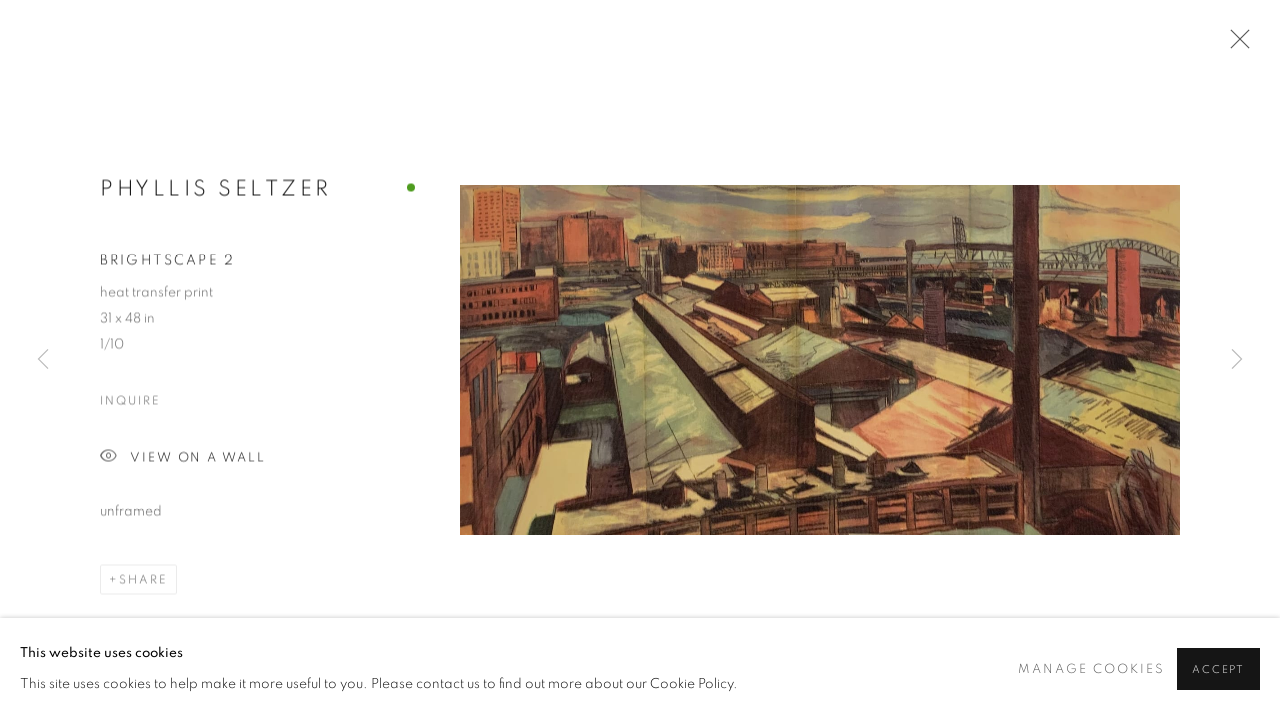

--- FILE ---
content_type: text/html; charset=utf-8
request_url: https://www.bonfoey.com/artists/129-phyllis-seltzer/works/11291-phyllis-seltzer-brightscape-2/
body_size: 9579
content:



                        
    <!DOCTYPE html>
    <!-- Site by Artlogic - https://artlogic.net -->
    <html lang="en">
        <head>
            <meta charset="utf-8">
            <title>Phyllis Seltzer, Brightscape 2 | The Bonfoey Gallery</title>
        <meta property="og:site_name" content="The Bonfoey Gallery" />
        <meta property="og:title" content="Phyllis Seltzer, Brightscape 2" />
        <meta property="og:description" content="Phyllis Seltzer Brightscape 2 heat transfer print 31 x 48 in 1/10" />
        <meta property="og:image" content="https://artlogic-res.cloudinary.com/w_1600,h_1600,c_limit,f_auto,fl_lossy,q_auto/ws-thebonfoeygallery/usr/images/artworks/main_image/items/fa/fa96cdf67a414403b2ebb0e1c548a418/seltzer-brightscape-2-31x48.jpg" />
        <meta property="og:image:width" content="1600" />
        <meta property="og:image:height" content="1600" />
        <meta property="twitter:card" content="summary_large_image">
        <meta property="twitter:url" content="https://www.bonfoey.com/artists/129-phyllis-seltzer/works/11291-phyllis-seltzer-brightscape-2/">
        <meta property="twitter:title" content="Phyllis Seltzer, Brightscape 2">
        <meta property="twitter:description" content="Phyllis Seltzer Brightscape 2 heat transfer print 31 x 48 in 1/10">
        <meta property="twitter:text:description" content="Phyllis Seltzer Brightscape 2 heat transfer print 31 x 48 in 1/10">
        <meta property="twitter:image" content="https://artlogic-res.cloudinary.com/w_1600,h_1600,c_limit,f_auto,fl_lossy,q_auto/ws-thebonfoeygallery/usr/images/artworks/main_image/items/fa/fa96cdf67a414403b2ebb0e1c548a418/seltzer-brightscape-2-31x48.jpg">
        <link rel="canonical" href="https://www.bonfoey.com/artworks/11291-phyllis-seltzer-brightscape-2/" />
        <meta name="google" content="notranslate" />
            <meta name="description" content="Phyllis Seltzer Brightscape 2 heat transfer print 31 x 48 in 1/10" />
            <meta name="publication_date" content="2018-04-27 13:50:01" />
            <meta name="generator" content="Artlogic CMS - https://artlogic.net" />
            
            <meta name="accessibility_version" content="1.1"/>
            
            
                <meta name="viewport" content="width=device-width, minimum-scale=0.5, initial-scale=1.0" />

            

<link rel="icon" href="/usr/images/preferences/1605037575.ico" type="image/x-icon" />
<link rel="shortcut icon" href="/usr/images/preferences/1605037575.ico" type="image/x-icon" />

<meta name="application-name" content="The Bonfoey Gallery"/>
<meta name="msapplication-TileColor" content="#ffffff"/>
            
            
            
                <link rel="stylesheet" media="print" href="/lib/g/2.0/styles/print.css">
                <link rel="stylesheet" media="print" href="/styles/print.css">

            <script>
            (window.Promise && window.Array.prototype.find) || document.write('<script src="/lib/js/polyfill/polyfill_es6.min.js"><\/script>');
            </script>


            
		<link data-context="helper" rel="stylesheet" type="text/css" href="/lib/webfonts/font-awesome/font-awesome-4.6.3/css/font-awesome.min.css?c=27042050002206&g=de8e31a7390e424ceed4c413eb3a1c89"/>
		<link data-context="helper" rel="stylesheet" type="text/css" href="/lib/archimedes/styles/archimedes-frontend-core.css?c=27042050002206&g=de8e31a7390e424ceed4c413eb3a1c89"/>
		<link data-context="helper" rel="stylesheet" type="text/css" href="/lib/archimedes/styles/accessibility.css?c=27042050002206&g=de8e31a7390e424ceed4c413eb3a1c89"/>
		<link data-context="helper" rel="stylesheet" type="text/css" href="/lib/jquery/1.12.4/plugins/jquery.archimedes-frontend-core-plugins-0.1.css?c=27042050002206&g=de8e31a7390e424ceed4c413eb3a1c89"/>
		<link data-context="helper" rel="stylesheet" type="text/css" href="/lib/jquery/1.12.4/plugins/fancybox-2.1.3/jquery.fancybox.css?c=27042050002206&g=de8e31a7390e424ceed4c413eb3a1c89"/>
		<link data-context="helper" rel="stylesheet" type="text/css" href="/lib/jquery/1.12.4/plugins/fancybox-2.1.3/jquery.fancybox.artlogic.css?c=27042050002206&g=de8e31a7390e424ceed4c413eb3a1c89"/>
		<link data-context="helper" rel="stylesheet" type="text/css" href="/lib/jquery/1.12.4/plugins/slick-1.8.1/slick.css?c=27042050002206&g=de8e31a7390e424ceed4c413eb3a1c89"/>
		<link data-context="helper" rel="stylesheet" type="text/css" href="/lib/jquery/plugins/nouislider/11.1.0/nouislider.min.css?c=27042050002206&g=de8e31a7390e424ceed4c413eb3a1c89"/>
		<link data-context="helper" rel="stylesheet" type="text/css" href="/lib/jquery/plugins/roomview/1.0/jquery.roomview.1.0.css?c=27042050002206&g=de8e31a7390e424ceed4c413eb3a1c89"/>
		<link data-context="helper" rel="stylesheet" type="text/css" href="/lib/jquery/plugins/pageload/1.1/jquery.pageload.1.1.css?c=27042050002206&g=de8e31a7390e424ceed4c413eb3a1c89"/>
		<link data-context="helper" rel="stylesheet" type="text/css" href="/core/dynamic_base.css?c=27042050002206&g=de8e31a7390e424ceed4c413eb3a1c89"/>
		<link data-context="helper" rel="stylesheet" type="text/css" href="/core/dynamic_main.css?c=27042050002206&g=de8e31a7390e424ceed4c413eb3a1c89"/>
		<link data-context="helper" rel="stylesheet" type="text/css" href="/core/user_custom.css?c=27042050002206&g=de8e31a7390e424ceed4c413eb3a1c89"/>
		<link data-context="helper" rel="stylesheet" type="text/css" href="/core/dynamic_responsive.css?c=27042050002206&g=de8e31a7390e424ceed4c413eb3a1c89"/>
		<link data-context="helper" rel="stylesheet" type="text/css" href="/lib/webfonts/artlogic-site-icons/artlogic-site-icons-1.0/artlogic-site-icons.css?c=27042050002206&g=de8e31a7390e424ceed4c413eb3a1c89"/>
		<link data-context="helper" rel="stylesheet" type="text/css" href="/lib/jquery/plugins/plyr/3.5.10/plyr.css?c=27042050002206&g=de8e31a7390e424ceed4c413eb3a1c89"/>
		<link data-context="helper" rel="stylesheet" type="text/css" href="/lib/styles/fouc_prevention.css?c=27042050002206&g=de8e31a7390e424ceed4c413eb3a1c89"/>
<!-- add crtical css to improve performance -->
		<script data-context="helper"  src="/lib/jquery/1.12.4/jquery-1.12.4.min.js?c=27042050002206&g=de8e31a7390e424ceed4c413eb3a1c89"></script>
		<script data-context="helper" defer src="/lib/g/2.0/scripts/webpack_import_helpers.js?c=27042050002206&g=de8e31a7390e424ceed4c413eb3a1c89"></script>
		<script data-context="helper" defer src="/lib/jquery/1.12.4/plugins/jquery.browser.min.js?c=27042050002206&g=de8e31a7390e424ceed4c413eb3a1c89"></script>
		<script data-context="helper" defer src="/lib/jquery/1.12.4/plugins/jquery.easing.min.js?c=27042050002206&g=de8e31a7390e424ceed4c413eb3a1c89"></script>
		<script data-context="helper" defer src="/lib/jquery/1.12.4/plugins/jquery.archimedes-frontend-core-plugins-0.1.js?c=27042050002206&g=de8e31a7390e424ceed4c413eb3a1c89"></script>
		<script data-context="helper" defer src="/lib/jquery/1.12.4/plugins/jquery.fitvids.js?c=27042050002206&g=de8e31a7390e424ceed4c413eb3a1c89"></script>
		<script data-context="helper" defer src="/core/dynamic.js?c=27042050002206&g=de8e31a7390e424ceed4c413eb3a1c89"></script>
		<script data-context="helper" defer src="/lib/archimedes/scripts/archimedes-frontend-core.js?c=27042050002206&g=de8e31a7390e424ceed4c413eb3a1c89"></script>
		<script data-context="helper" defer src="/lib/archimedes/scripts/archimedes-frontend-modules.js?c=27042050002206&g=de8e31a7390e424ceed4c413eb3a1c89"></script>
		<script data-context="helper" type="module"  traceurOptions="--async-functions" src="/lib/g/2.0/scripts/galleries_js_loader__mjs.js?c=27042050002206&g=de8e31a7390e424ceed4c413eb3a1c89"></script>
		<script data-context="helper" defer src="/lib/g/2.0/scripts/feature_panels.js?c=27042050002206&g=de8e31a7390e424ceed4c413eb3a1c89"></script>
		<script data-context="helper" defer src="/lib/g/themes/aspect/2.0/scripts/script.js?c=27042050002206&g=de8e31a7390e424ceed4c413eb3a1c89"></script>
		<script data-context="helper" defer src="/lib/archimedes/scripts/json2.js?c=27042050002206&g=de8e31a7390e424ceed4c413eb3a1c89"></script>
		<script data-context="helper" defer src="/lib/archimedes/scripts/shop.js?c=27042050002206&g=de8e31a7390e424ceed4c413eb3a1c89"></script>
		<script data-context="helper" defer src="/lib/archimedes/scripts/recaptcha.js?c=27042050002206&g=de8e31a7390e424ceed4c413eb3a1c89"></script>
            
            
            
                


    <script>
        function get_cookie_preference(category) {
            result = false;
            try {
                var cookie_preferences = localStorage.getItem('cookie_preferences') || "";
                if (cookie_preferences) {
                    cookie_preferences = JSON.parse(cookie_preferences);
                    if (cookie_preferences.date) {
                        var expires_on = new Date(cookie_preferences.date);
                        expires_on.setDate(expires_on.getDate() + 365);
                        console.log('cookie preferences expire on', expires_on.toISOString());
                        var valid = expires_on > new Date();
                        if (valid && cookie_preferences.hasOwnProperty(category) && cookie_preferences[category]) {
                            result = true;
                        }
                    }
                }
            }
            catch(e) {
                console.warn('get_cookie_preference() failed');
                return result;
            }
            return result;
        }

        window.google_analytics_init = function(page){
            var collectConsent = true;
            var useConsentMode = false;
            var analyticsProperties = ['G-J372XBDRXR', 'UA-180931216-15'];
            var analyticsCookieType = 'statistics';
            var disableGa = false;
            var sendToArtlogic = true;
            var artlogicProperties = {
                'UA': 'UA-157296318-1',
                'GA': 'G-GLQ6WNJKR5',
            };

            analyticsProperties = analyticsProperties.concat(Object.values(artlogicProperties));

            var uaAnalyticsProperties = analyticsProperties.filter((p) => p.startsWith('UA-'));
            var ga4AnalyticsProperties = analyticsProperties.filter((p) => p.startsWith('G-')).concat(analyticsProperties.filter((p) => p.startsWith('AW-')));

            if (collectConsent) {
                disableGa = !get_cookie_preference(analyticsCookieType);

                for (var i=0; i < analyticsProperties.length; i++){
                    var key = 'ga-disable-' + analyticsProperties[i];

                    window[key] = disableGa;
                }

                if (disableGa) {
                    if (document.cookie.length) {
                        var cookieList = document.cookie.split(/; */);

                        for (var i=0; i < cookieList.length; i++) {
                            var splitCookie = cookieList[i].split('='); //this.split('=');

                            if (splitCookie[0].indexOf('_ga') == 0 || splitCookie[0].indexOf('_gid') == 0 || splitCookie[0].indexOf('__utm') == 0) {
                                //h.deleteCookie(splitCookie[0]);
                                var domain = location.hostname;
                                var cookie_name = splitCookie[0];
                                document.cookie =
                                    cookie_name + "=" + ";path=/;domain="+domain+";expires=Thu, 01 Jan 1970 00:00:01 GMT";
                                // now delete the version without a subdomain
                                domain = domain.split('.');
                                domain.shift();
                                domain = domain.join('.');
                                document.cookie =
                                    cookie_name + "=" + ";path=/;domain="+domain+";expires=Thu, 01 Jan 1970 00:00:01 GMT";
                            }
                        }
                    }
                }
            }

            if (uaAnalyticsProperties.length) {
                (function(i,s,o,g,r,a,m){i['GoogleAnalyticsObject']=r;i[r]=i[r]||function(){
                (i[r].q=i[r].q||[]).push(arguments)},i[r].l=1*new Date();a=s.createElement(o),
                m=s.getElementsByTagName(o)[0];a.async=1;a.src=g;m.parentNode.insertBefore(a,m)
                })(window,document,'script','//www.google-analytics.com/analytics.js','ga');


                if (!disableGa) {
                    var anonymizeIps = true;

                    for (var i=0; i < uaAnalyticsProperties.length; i++) {
                        var propertyKey = '';

                        if (i > 0) {
                            propertyKey = 'tracker' + String(i + 1);
                        }

                        var createArgs = [
                            'create',
                            uaAnalyticsProperties[i],
                            'auto',
                        ];

                        if (propertyKey) {
                            createArgs.push({'name': propertyKey});
                        }

                        ga.apply(null, createArgs);

                        if (anonymizeIps) {
                            ga('set', 'anonymizeIp', true);
                        }

                        var pageViewArgs = [
                            propertyKey ? propertyKey + '.send' : 'send',
                            'pageview'
                        ]

                        if (page) {
                            pageViewArgs.push(page)
                        }

                        ga.apply(null, pageViewArgs);
                    }

                    if (sendToArtlogic) {
                        ga('create', 'UA-157296318-1', 'auto', {'name': 'artlogic_tracker'});

                        if (anonymizeIps) {
                            ga('set', 'anonymizeIp', true);
                        }

                        var pageViewArgs = [
                            'artlogic_tracker.send',
                            'pageview'
                        ]

                        if (page) {
                            pageViewArgs.push(page)
                        }

                        ga.apply(null, pageViewArgs);
                    }
                }
            }

            if (ga4AnalyticsProperties.length) {
                if (!disableGa || useConsentMode) {
                    (function(d, script) {
                        script = d.createElement('script');
                        script.type = 'text/javascript';
                        script.async = true;
                        script.src = 'https://www.googletagmanager.com/gtag/js?id=' + ga4AnalyticsProperties[0];
                        d.getElementsByTagName('head')[0].appendChild(script);
                    }(document));

                    window.dataLayer = window.dataLayer || [];
                    window.gtag = function (){dataLayer.push(arguments);}
                    window.gtag('js', new Date());

                    if (useConsentMode) {
                        gtag('consent', 'default', {
                            'ad_storage': 'denied',
                            'analytics_storage': 'denied',
                            'functionality_storage': 'denied',
                            'personalization_storage': 'denied',
                            'security': 'denied',
                        });

                        if (disableGa) {
                            // If this has previously been granted, it will need set back to denied (ie on cookie change)
                            gtag('consent', 'update', {
                                'analytics_storage': 'denied',
                            });
                        } else {
                            gtag('consent', 'update', {
                                'analytics_storage': 'granted',
                            });
                        }
                    }

                    for (var i=0; i < ga4AnalyticsProperties.length; i++) {
                        window.gtag('config', ga4AnalyticsProperties[i]);
                    }

                }
            }
        }

        var waitForPageLoad = true;

        if (waitForPageLoad) {
            window.addEventListener('load', function() {
                window.google_analytics_init();
                window.archimedes.archimedes_core.analytics.init();
            });
        } else {
            window.google_analytics_init();
        }
    </script>

                


    <script>
        window.addEventListener('load', function() {
  $(window).on('scroll.px.parallax', function() {
    $(window).trigger('resize.px.parallax');
  });
});


    </script>

            
            
            
            <noscript> 
                <style>
                    body {
                        opacity: 1 !important;
                    }
                </style>
            </noscript>
        </head>
        
        
        
        <body class="section-artists page-artists site-responsive responsive-top-size-1023 responsive-nav-slide-nav responsive-nav-side-position-fullscreen responsive-layout-forced-lists responsive-layout-forced-image-lists responsive-layout-forced-tile-lists analytics-track-all-links site-lib-version-2-0 scroll_sub_nav_enabled responsive_src_image_sizing hero_heading_title_position_overlay page-param-129-phyllis-seltzer page-param-id-129 page-param-works page-param-11291-phyllis-seltzer-brightscape-2 page-param-id-11291 page-param-type-artist_id page-param-type-subsection page-param-type-object_id  layout-hero-header-record-data layout-fixed-header site-type-template pageload-ajax-navigation-active layout-animation-enabled layout-lazyload-enabled" data-viewport-width="1024" data-site-name="thebonfoeygallery" data-pathname="/artists/129-phyllis-seltzer/works/11291-phyllis-seltzer-brightscape-2/"
    style="opacity: 0;"

>
            <script>document.getElementsByTagName('body')[0].className+=' browser-js-enabled';</script>
            


            
            






        <div id="responsive_slide_nav_content_wrapper">

    <div id="container">

        
    


    <div class="header-fixed-wrapper">
    <header id="header" class="clearwithin header_fixed  ">
        <div class="inner clearwithin">

            


<div id="logo" class=" user-custom-logo-image"><a href="/">The Bonfoey Gallery</a><span class="logo-variant-light"></span><span class="logo-variant-dark"></span></div>


            
                <div id="skiplink-container">
                    <div>
                        <a href="#main_content" class="skiplink">Skip to main content</a>
                    </div>
                </div>
            
        
            <div class="header-ui-wrapper">

                    <div id="responsive_slide_nav_wrapper" class="mobile_menu_align_center" data-nav-items-animation-delay>
                        <div id="responsive_slide_nav_wrapper_inner" data-responsive-top-size=1023>
                        
                            <nav id="top_nav" aria-label="Main site" class="navigation noprint clearwithin">
                                
<div id="top_nav_reveal" class="hidden"><ul><li><a href="#" role="button" aria-label="Close">Menu</a></li></ul></div>

        <ul class="topnav">
		<li class="topnav-filepath-artists topnav-label-artists topnav-id-11 active"><a href="/artists/" aria-label="Link to The Bonfoey Gallery Artists page (current nav item)">Artists</a></li>
		<li class="topnav-filepath-artworks topnav-label-artworks topnav-id-12"><a href="/artworks/" aria-label="Link to The Bonfoey Gallery Artworks page">Artworks</a></li>
		<li class="topnav-filepath-exhibitions topnav-label-exhibitions topnav-id-13"><a href="/exhibitions/" aria-label="Link to The Bonfoey Gallery Exhibitions page">Exhibitions</a></li>
		<li class="topnav-filepath-services topnav-label-services topnav-id-26"><a href="/services/" aria-label="Link to The Bonfoey Gallery Services page">Services</a></li>
		<li class="topnav-filepath-about topnav-label-about topnav-id-35"><a href="/about/" aria-label="Link to The Bonfoey Gallery About page">About</a></li>
		<li class="topnav-filepath-viewing-room topnav-label-viewing-room topnav-id-22 last"><a href="/viewing-room/" aria-label="Link to The Bonfoey Gallery Viewing room page">Viewing room</a></li>
	</ul>


                                
                                



                                
                                    <div id="topnav_search" class="header_quick_search noprint">
                                        <form method="get" action="/search/" id="topnav_search_form">
                                            <input id="topnav_search_field" type="text" class="header_quicksearch_field inputField" aria-label="Search" data-default-value="Search" value="" name="search" />
                                                <a href="javascript:void(0)" id="topnav_search_btn" class="header_quicksearch_btn link" aria-label="Submit search" role="button"><i class="quicksearch-icon"></i></a>
                                            <input type="submit" class="nojsSubmit" aria-label="Submit search" value="Go" style="display: none;" />
                                        </form>
                                    </div>
                            </nav>
                        
                        </div>
                    </div>
                

                <div class="header-icons-wrapper  active cart-icon-active">
                    
                    
                        <div id="header_quick_search" class="header_quick_search noprint header_quick_search_reveal">
                            <form method="get" action="/search/" id="header_quicksearch_form">
                                <input id="header_quicksearch_field" type="text" class="header_quicksearch_field inputField" aria-label="Submit" data-default-value="Search" value="" name="search" placeholder="Search" />
                                <a href="javascript:void(0)" id="header_quicksearch_btn" class="header_quicksearch_btn link" aria-label="Submit search"><i class="quicksearch-icon"></i></a>
                                <input type="submit" class="nojsSubmit" value="Go" aria-label="Submit search" style="display: none;" />
                            </form>
                        </div>

                        



<!--excludeindexstart-->
<div id="store_cart_widget" class="">
    <div class="store_cart_widget_inner">
        <div id="scw_heading"><a href="/store/basket/" class="scw_checkout_link">Cart</a></div>
        <div id="scw_items">
            <a href="/store/basket/" aria-label="Your store basket is empty" data-currency="&#36;">
                <span class="scw_total_items"><span class="scw_total_count">0</span><span class="scw_total_items_text"> items</span></span>
               

                    <span class="scw_total_price">
                        <span class="scw_total_price_currency widget_currency">&#36;</span>
                        <span class="scw_total_price_amount widget_total_price" 
                                data-cart_include_vat_in_price="False" 
                                data-total_price_without_vat_in_base_currency="0" 
                                data-total_price_with_vat_in_base_currency="0"
                                data-conversion_rate='{"USD": {"conversion_rate": 1, "name": "&#36;", "stripe_code": "usd"}}'
                                data-count="0">
                        </span>
                    </span>
      
                
            </a>
        </div>
        <div id="scw_checkout">
            <div class="scw_checkout_button"><a href="/store/basket/" class="scw_checkout_link">Checkout</a></div>
        </div>
            <div id="scw_popup" class="hidden scw_popup_always_show">
                <div id="scw_popup_inner">
                    <h3>Item added to cart</h3>
                    <div id="scw_popup_buttons_container">
                        <div class="button"><a href="/store/basket/">View cart & checkout</a></div>
                        <div id="scw_popup_close" class="link"><a href="#">Continue shopping</a></div>
                    </div>
                    <div class="clear"></div>
                </div>
            </div>
        
    </div>
</div>
<!--excludeindexend-->

                    
     
                        <div id="slide_nav_reveal" tabindex="0" role="button">Menu</div>
                </div>
                
                

                



                

                
            </div>
        </div>
        



    </header>
    </div>



        

        <div id="main_content" role="main" class="clearwithin">
            <!--contentstart-->
            







    


<div class="subsection-artist-detail-page subsection-wrapper-works-object record-content-full-bio "
     data-search-record-type="artists" data-search-record-id="129">

    <div class="artist-header heading_wrapper clearwithin">

            
            <div class="h1_wrapper ">
                

                <h1 class="has_subnav" data-onclick-url="/artists/129/">
                    Phyllis Seltzer
                </h1>
            </div>

            






    <div id="sub_nav" class="navigation  noprint clearwithin" role="navigation" aria-label="Artist sections">
        
        <ul>
            
            
                
                    
                    <li id="sub-item-works" class="active first">
                                
                                <a href="/artists/129-phyllis-seltzer/works/"  data-subsection-type="works" aria-label="Link to Phyllis Seltzer Works (current nav item)">Works</a>
                    </li>
                    
                    
                    <li id="sub-item-biography" class="">
                                
                                <a href="/artists/129-phyllis-seltzer/biography/"  data-subsection-type="biography" aria-label="Link to Phyllis Seltzer Biography">Biography</a>
                    </li>
                    
                    
                    <li id="sub-item-exhibitions" class="">
                                
                                <a href="/artists/129-phyllis-seltzer/exhibitions/"  data-subsection-type="exhibitions" aria-label="Link to Phyllis Seltzer Exhibitions">Exhibitions</a>
                    </li>
                    
                    
                    <li id="sub-item-cv" class="">
                                
                                <a href="/usr/library/documents/main/artists/129/seltzer-resume2010.pdf"  target="_blank" rel="noopener noreferrer" data-subsection-type="None" aria-label="Link to Phyllis Seltzer CV (PDF, opens in a new tab)">CV</a>
                    </li>
                    
                    
                    <li id="sub-item-artist-website" class="">
                                
                                <a href="http://phyllisseltzer.com"  data-subsection-type="None" aria-label="Link to Phyllis Seltzer Artist website">Artist website</a>
                    </li>
                    
                    
                    <li id="sub-item-store" class="">
                                
                                <a href="/artists/129-phyllis-seltzer/store/"  data-subsection-type="store" aria-label="Link to Phyllis Seltzer Store">Store</a>
                    </li>
                    
            
        </ul>
    </div>
    <div class="sub_nav_clear clear"></div>

            


    </div>


    <div id="content" class="clearwithin">



                        



<div class="subsection-works ">
    

        
            










<div class="artwork_detail_wrapper site-popup-enabled-content"
     data-pageload-popup-fallback-close-path="/artists/129-phyllis-seltzer/works/">

    <div id="image_gallery" 
         class="clearwithin record-layout-standard artwork available_dot_enabled image_gallery_has_caption" 
         
         data-search-record-type="artworks" data-search-record-id="11291"
    >

            <div class="draginner">
            <div id="image_container_wrapper">
        
        <div id="image_container"
             class=" "
             data-record-type="artwork">


                    
                        

                            
                            <div class="item">
                                <span class="image" data-width="3430" data-height="1665">
                                        <a href="https://artlogic-res.cloudinary.com/w_2400,h_2400,c_limit,f_auto,fl_lossy,q_auto/ws-thebonfoeygallery/usr/images/artworks/main_image/items/fa/fa96cdf67a414403b2ebb0e1c548a418/seltzer-brightscape-2-31x48.jpg"
                                           class="  image_popup image_popup_zoom"
                                           data-fancybox-group="group1"
                                           data-fancybox-title="<div class=&#34;artist&#34;>Phyllis Seltzer</div><div class=&#34;title_and_year&#34;><span class=&#34;title_and_year_title&#34;>Brightscape 2</span></div><div class=&#34;medium&#34;>heat transfer print</div><div class=&#34;dimensions&#34;>31 x 48 in</div><div class=&#34;edition_details&#34;>1/10</div>" data-popup_zoom_image="https://artlogic-res.cloudinary.com/w_2000,h_2000,c_limit,f_auto,fl_lossy,q_auto/ws-thebonfoeygallery/usr/images/artworks/main_image/items/fa/fa96cdf67a414403b2ebb0e1c548a418/seltzer-brightscape-2-31x48.jpg">
                                            <span class="screen-reader-only">Open a larger version of the following image in a popup:</span>

                                    <img src="[data-uri]"

                                         data-src="https://artlogic-res.cloudinary.com/w_1600,h_1600,c_limit,f_auto,fl_lossy,q_auto/ws-thebonfoeygallery/usr/images/artworks/main_image/items/fa/fa96cdf67a414403b2ebb0e1c548a418/seltzer-brightscape-2-31x48.jpg"

                                         alt="Phyllis Seltzer, Brightscape 2"

                                         class="roomview-image "
                                        data-roomview-id="artwork-11291-main_image" data-roomview-artwork-cm-width="121.92" data-roomview-custom-config='{"wall_type": "white", "floor_type": "standard", "furniture_type": "chair"}' />

                                        </a>
                                    </span>

                            </span>
                            </div>


        </div>
            </div>

        <div id="content_module" class="clearwithin">

                <div class="artwork_details_wrapper clearwithin  ">



                    

                        <h1 class="artist">
                                <a href="/artists/129-phyllis-seltzer/">Phyllis Seltzer</a>
                        </h1>


                            <div class="subtitle">
                                <span class="title">Brightscape 2</span>
                            </div>


                                    <div class="detail_view_module detail_view_module_artwork_caption prose">
                                        <div class="medium">heat transfer print</div><div class="dimensions">31 x 48 in</div><div class="edition_details">1/10</div>
                                    </div>











                                <div class="enquire">
            <!--excludeindexstart-->
            <div class="enquire_button_container clearwithin ">
                <div class="link"><a href="javascript:void(0)" role="button" class="website_contact_form link-no-ajax" data-contact-form-stock-number="" data-contact-form-item-table="artworks" data-contact-form-item-id="11291" data-contact-form-details="%3Cdiv%20class%3D%22artist%22%3EPhyllis%20Seltzer%3C/div%3E%3Cdiv%20class%3D%22title_and_year%22%3E%3Cspan%20class%3D%22title_and_year_title%22%3EBrightscape%202%3C/span%3E%3C/div%3E%3Cdiv%20class%3D%22medium%22%3Eheat%20transfer%20print%3C/div%3E%3Cdiv%20class%3D%22dimensions%22%3E31%20x%2048%20in%3C/div%3E%3Cdiv%20class%3D%22edition_details%22%3E1/10%3C/div%3E" data-contact-form-image="https://artlogic-res.cloudinary.com/w_75,h_75,c_fill,f_auto,fl_lossy,q_auto/ws-thebonfoeygallery/usr/images/artworks/main_image/items/fa/fa96cdf67a414403b2ebb0e1c548a418/seltzer-brightscape-2-31x48.jpg" data-contact-form-hide-context="" data-contact-form-to="" data-contact-form-to-bcc=""   data-contact-form-artist-interest="Phyllis Seltzer" data-contact-form-artwork-interest="Brightscape 2">Inquire</a></div>
                <div class="enquire_link_simple_artwork_details hidden">%3Cdiv%20class%3D%22artist%22%3EPhyllis%20Seltzer%3C/div%3E%3Cdiv%20class%3D%22title_and_year%22%3E%3Cspan%20class%3D%22title_and_year_title%22%3EBrightscape%202%3C/span%3E%3C/div%3E%3Cdiv%20class%3D%22medium%22%3Eheat%20transfer%20print%3C/div%3E%3Cdiv%20class%3D%22dimensions%22%3E31%20x%2048%20in%3C/div%3E%3Cdiv%20class%3D%22edition_details%22%3E1/10%3C/div%3E</div>
            </div>
            <!--excludeindexend-->
        </div>






                    <!--excludeindexstart-->
                    <div class="clear"></div>
                    


                    <div class="visualisation-tools horizontal-view">



                            <div class="detail_view_module detail_view_module_roomview">

                                
            <div class="link">
                <div class="roomview-button-custom" data-roomview-id="artwork-11291-main_image">
                    <a href="#">
                        <span class="artlogic-social-icon-eye-thin"></span>View on a Wall
                    </a>
                </div>
            </div>
        


                            </div>

                    </div>
                    <!--excludeindexend-->



                        

                    <div id="artwork_description_container" class="detail_view_module">
                        <div id="artwork_description" class="description prose">
                                   unframed
                        </div>
                    </div>


                <div id="artwork_description_2" class="hidden" tabindex=-1>
                    <div class="detail_view_module prose">
                                                    unframed
                    </div>





                </div>



























                            <!--excludeindexstart-->

                            



    <script>
        var addthis_config = {
            data_track_addressbar: false,
            services_exclude: 'print, gmail, stumbleupon, more, google',
            ui_click: true, data_ga_tracker: 'UA-180931216-15',
            data_ga_property: 'UA-180931216-15',
            data_ga_social: true,
            ui_use_css: true,
            data_use_cookies_ondomain: false,
            data_use_cookies: false
        };

    </script>
    <div class="social_sharing_wrap not-prose clearwithin">


        

        

        <div class="link share_link popup_vertical_link  retain_dropdown_dom_position" data-link-type="share_link">
            <a href="#" role="button" aria-haspopup="true" aria-expanded="false">Share</a>

                
                <div id="social_sharing" class="social_sharing popup_links_parent">
                <div id="relative_social_sharing" class="relative_social_sharing">
                <div id="social_sharing_links" class="social_sharing_links popup_vertical dropdown_closed addthis_toolbox popup_links">
                        <ul>
                        
                            
                                <li class="social_links_item">
                                    <a href="https://www.facebook.com/sharer.php?u=http://www.bonfoey.com/artists/129-phyllis-seltzer/works/11291-phyllis-seltzer-brightscape-2/" target="_blank" class="addthis_button_facebook">
                                        <span class="add_this_social_media_icon facebook"></span>Facebook
                                    </a>
                                </li>
                            
                                <li class="social_links_item">
                                    <a href="https://x.com/share?url=http://www.bonfoey.com/artists/129-phyllis-seltzer/works/11291-phyllis-seltzer-brightscape-2/" target="_blank" class="addthis_button_x">
                                        <span class="add_this_social_media_icon x"></span>X
                                    </a>
                                </li>
                            
                                <li class="social_links_item">
                                    <a href="https://www.pinterest.com/pin/create/button/?url=https%3A//www.bonfoey.com/artists/129-phyllis-seltzer/works/11291-phyllis-seltzer-brightscape-2/&media=https%3A//artlogic-res.cloudinary.com/f_auto%2Cfl_lossy%2Cq_auto/ws-thebonfoeygallery/usr/images/artworks/main_image/items/d8/d88aa78311b34226b0e10561bb67c0af/seltzer-court-house-2-.jpg&description=Phyllis%20Seltzer%2C%20Brightscape%202" target="_blank" class="addthis_button_pinterest_share">
                                        <span class="add_this_social_media_icon pinterest"></span>Pinterest
                                    </a>
                                </li>
                            
                                <li class="social_links_item">
                                    <a href="https://www.tumblr.com/share/link?url=http://www.bonfoey.com/artists/129-phyllis-seltzer/works/11291-phyllis-seltzer-brightscape-2/" target="_blank" class="addthis_button_tumblr">
                                        <span class="add_this_social_media_icon tumblr"></span>Tumblr
                                    </a>
                                </li>
                            
                                <li class="social_links_item">
                                    <a href="mailto:?subject=Phyllis%20Seltzer%2C%20Brightscape%202&body= http://www.bonfoey.com/artists/129-phyllis-seltzer/works/11291-phyllis-seltzer-brightscape-2/" target="_blank" class="addthis_button_email">
                                        <span class="add_this_social_media_icon email"></span>Email
                                    </a>
                                </li>
                        </ul>
                </div>
                </div>
                </div>
                
        

        </div>



    </div>


                        
        <div class="page_stats pagination_controls" id="page_stats_0">
            <div class="ps_links">
                    <div class="ps_item pagination_controls_prev"><a href="/artists/129-phyllis-seltzer/works/11303-phyllis-seltzer-sequence-1994/"
                                                                     class="ps_link ps_previous focustrap-ignore">Previous</a>
                    </div>
                <div class="ps_item sep">|</div>
                    <div class="ps_item pagination_controls_next"><a href="/artists/129-phyllis-seltzer/works/11293-phyllis-seltzer-integrated/"
                                                                     class="ps_link ps_next focustrap-ignore">Next</a>
                    </div>
            </div>
            <div class="ps_pages">
                <div class="ps_pages_indented">
                    <div class="ps_page_number">4&nbsp;</div>
                    <div class="left">of
                        &nbsp;16</div>
                </div>
            </div>
            <div class="clear"></div>
        </div>


                            <!--excludeindexend-->



                </div>
        </div>



        
    

            </div>
            <div class="draginner_loader loader_basic"></div>
</div>




</div>



    


    </div>

    


</div>



            <!--contentend-->
        </div>

        


            
                

























<div id="footer" role="contentinfo" class="">
    <div class="inner">
            
    <div class="copyright">
            
    <div class="small-links-container">
            <div class="privacy-policy"><a href="/privacy-policy/">Privacy Policy</a></div>
            <div class="privacy-policy"><a href="/accessibility-policy/">Accessibility Policy</a></div>
            <div class="cookie_notification_preferences"><a href="javascript:void(0)" role="button" class="link-no-ajax">Manage cookies</a></div>



    </div>

        <div id="copyright" class="noprint">
            <div class="copyright-text">
                    COPYRIGHT © 2024 THE BONFOEY GALLERY
            </div>
                
        
        <div id="artlogic" class="noprint"><a href="https://artlogic.net/" target="_blank" rel="noopener noreferrer">
                Site by Artlogic
        </a></div>

        </div>
        
    </div>

            

            

            
    
        <div id="social_links" class="clearwithin">
            <div id="facebook" class="social_links_item"><a href="https://www.facebook.com/BonfoeyGallery" class=""><span class="social_media_icon facebook"></span>Facebook<span class="screen-reader-only">, opens in a new tab.</span></a></div><div id="instagram" class="social_links_item"><a href="https://www.instagram.com/bonfoeygallery/" class=""><span class="social_media_icon instagram"></span>Instagram<span class="screen-reader-only">, opens in a new tab.</span></a></div><div id="linkedin" class="social_links_item"><a href="https://www.linkedin.com/company/the-bonfoey-gallery/?viewAsMember=true" class=""><span class="social_media_icon linkedin"></span>LinkedIn<span class="screen-reader-only">, opens in a new tab.</span></a></div><div id="email" class="social_links_item"><a href="/contact/form/" class="link-no-ajax"><span class="social_media_icon email"></span>Send an email</a></div>
        </div>

            

            

        <div class="clear"></div>
    </div>
</div>
        <div class="clear"></div>

            <div id="cookie_notification" role="region" aria-label="Cookie banner" data-mode="consent" data-cookie-notification-settings="">
    <div class="inner">
        <div id="cookie_notification_message" class="prose">
                <p><strong>This website uses cookies</strong><br>This site uses cookies to help make it more useful to you. Please contact us to find out more about our Cookie Policy.</p>
        </div>
        <div id="cookie_notification_preferences" class="link"><a href="javascript:;" role="button">Manage cookies</a></div>
        <div id="cookie_notification_accept" class="button"><a href="javascript:;" role="button">Accept</a></div>

    </div>
</div>
    <div id="manage_cookie_preferences_popup_container">
        <div id="manage_cookie_preferences_popup_overlay"></div>
        <div id="manage_cookie_preferences_popup_inner">
            <div id="manage_cookie_preferences_popup_box" role="dialog" aria-modal="true" aria-label="Cookie preferences">
                <div id="manage_cookie_preferences_close_popup_link" class="close">
                    <a href="javascript:;" role="button" aria-label="close">
                        <svg width="20px" height="20px" viewBox="0 0 488 488" version="1.1" xmlns="http://www.w3.org/2000/svg" xmlns:xlink="http://www.w3.org/1999/xlink" aria-hidden="true">
                            <g id="Page-1" stroke="none" stroke-width="1" fill="none" fill-rule="evenodd">
                                <g id="close" fill="#5D5D5D" fill-rule="nonzero">
                                    <polygon id="Path" points="488 468 468 488 244 264 20 488 0 468 224 244 0 20 20 0 244 224 468 0 488 20 264 244"></polygon>
                                </g>
                            </g>
                        </svg>
                    </a>
                </div>
                <h2>Cookie preferences</h2>
                    <p>Check the boxes for the cookie categories you allow our site to use</p>
                
                <div id="manage_cookie_preferences_form_wrapper">
                    <div class="form form_style_simplified">

                        <form id="cookie_preferences_form">
                            <fieldset>
                                <legend class="visually-hidden">Cookie options</legend>
                                <div>
                                    <label><input type="checkbox" name="essential" disabled checked value="1"> Strictly necessary</label>
                                    <div class="note">Required for the website to function and cannot be disabled.</div>
                                </div>
                                <div>
                                    <label><input type="checkbox" name="functionality"  value="1"> Preferences and functionality</label>
                                    <div class="note">Improve your experience on the website by storing choices you make about how it should function.</div>
                                </div>
                                <div>
                                    <label><input type="checkbox" name="statistics"  value="1"> Statistics</label>
                                    <div class="note">Allow us to collect anonymous usage data in order to improve the experience on our website.</div>
                                </div>
                                <div>
                                    <label><input type="checkbox" name="marketing"  value="1"> Marketing</label>
                                    <div class="note">Allow us to identify our visitors so that we can offer personalised, targeted marketing.</div>
                                </div>
                            </fieldset>
                            
                            <div class="button">
                                <a href="javascript:;" id="cookie_preferences_form_submit" role="button">Save preferences</a>
                            </div>
                        </form>

                    </div>
                </div>
            </div>
        </div>
    </div>

        


            
    
    
    
    <div id="mailing_list_popup_container" class=" auto_popup_exit" data-timeout="10" data-cookie-expiry="604800">
        <div id="mailing_list_popup_overlay"></div>
        <div id="mailing_list_popup_inner">
            <div id="mailing_list_popup_box" role="dialog" aria-modal="true" aria-label="Mailing list popup">
                <div id="mailinglist_signup_close_popup_link" class="close"><a href="#" aria-label="Close" role="button" tabindex="0">Close</a></div>
                <h2>Join our mailing list</h2>
            
                    <div class="mailinglist-embed-code">
                        <!-- Begin Constant Contact Active Forms -->
<script> var _ctct_m = "b5236516ae64be43d61580ac81109771"; </script>
<script id="signupScript" src="//static.ctctcdn.com/js/signup-form-widget/current/signup-form-widget.min.js" async defer></script>
<!-- End Constant Contact Active Forms -->
                    </div>
            </div>
        </div>
    </div>
    
    





    </div>

        </div>




            
            
                





            
            
        <!-- sentry-verification-string -->
    <!--  -->
</body>
    </html>




--- FILE ---
content_type: text/html; charset=utf-8
request_url: https://www.google.com/recaptcha/api2/anchor?ar=1&k=6LfHrSkUAAAAAPnKk5cT6JuKlKPzbwyTYuO8--Vr&co=aHR0cHM6Ly93d3cuYm9uZm9leS5jb206NDQz&hl=en&v=N67nZn4AqZkNcbeMu4prBgzg&size=invisible&anchor-ms=20000&execute-ms=30000&cb=f6pd5zj7bt2k
body_size: 50301
content:
<!DOCTYPE HTML><html dir="ltr" lang="en"><head><meta http-equiv="Content-Type" content="text/html; charset=UTF-8">
<meta http-equiv="X-UA-Compatible" content="IE=edge">
<title>reCAPTCHA</title>
<style type="text/css">
/* cyrillic-ext */
@font-face {
  font-family: 'Roboto';
  font-style: normal;
  font-weight: 400;
  font-stretch: 100%;
  src: url(//fonts.gstatic.com/s/roboto/v48/KFO7CnqEu92Fr1ME7kSn66aGLdTylUAMa3GUBHMdazTgWw.woff2) format('woff2');
  unicode-range: U+0460-052F, U+1C80-1C8A, U+20B4, U+2DE0-2DFF, U+A640-A69F, U+FE2E-FE2F;
}
/* cyrillic */
@font-face {
  font-family: 'Roboto';
  font-style: normal;
  font-weight: 400;
  font-stretch: 100%;
  src: url(//fonts.gstatic.com/s/roboto/v48/KFO7CnqEu92Fr1ME7kSn66aGLdTylUAMa3iUBHMdazTgWw.woff2) format('woff2');
  unicode-range: U+0301, U+0400-045F, U+0490-0491, U+04B0-04B1, U+2116;
}
/* greek-ext */
@font-face {
  font-family: 'Roboto';
  font-style: normal;
  font-weight: 400;
  font-stretch: 100%;
  src: url(//fonts.gstatic.com/s/roboto/v48/KFO7CnqEu92Fr1ME7kSn66aGLdTylUAMa3CUBHMdazTgWw.woff2) format('woff2');
  unicode-range: U+1F00-1FFF;
}
/* greek */
@font-face {
  font-family: 'Roboto';
  font-style: normal;
  font-weight: 400;
  font-stretch: 100%;
  src: url(//fonts.gstatic.com/s/roboto/v48/KFO7CnqEu92Fr1ME7kSn66aGLdTylUAMa3-UBHMdazTgWw.woff2) format('woff2');
  unicode-range: U+0370-0377, U+037A-037F, U+0384-038A, U+038C, U+038E-03A1, U+03A3-03FF;
}
/* math */
@font-face {
  font-family: 'Roboto';
  font-style: normal;
  font-weight: 400;
  font-stretch: 100%;
  src: url(//fonts.gstatic.com/s/roboto/v48/KFO7CnqEu92Fr1ME7kSn66aGLdTylUAMawCUBHMdazTgWw.woff2) format('woff2');
  unicode-range: U+0302-0303, U+0305, U+0307-0308, U+0310, U+0312, U+0315, U+031A, U+0326-0327, U+032C, U+032F-0330, U+0332-0333, U+0338, U+033A, U+0346, U+034D, U+0391-03A1, U+03A3-03A9, U+03B1-03C9, U+03D1, U+03D5-03D6, U+03F0-03F1, U+03F4-03F5, U+2016-2017, U+2034-2038, U+203C, U+2040, U+2043, U+2047, U+2050, U+2057, U+205F, U+2070-2071, U+2074-208E, U+2090-209C, U+20D0-20DC, U+20E1, U+20E5-20EF, U+2100-2112, U+2114-2115, U+2117-2121, U+2123-214F, U+2190, U+2192, U+2194-21AE, U+21B0-21E5, U+21F1-21F2, U+21F4-2211, U+2213-2214, U+2216-22FF, U+2308-230B, U+2310, U+2319, U+231C-2321, U+2336-237A, U+237C, U+2395, U+239B-23B7, U+23D0, U+23DC-23E1, U+2474-2475, U+25AF, U+25B3, U+25B7, U+25BD, U+25C1, U+25CA, U+25CC, U+25FB, U+266D-266F, U+27C0-27FF, U+2900-2AFF, U+2B0E-2B11, U+2B30-2B4C, U+2BFE, U+3030, U+FF5B, U+FF5D, U+1D400-1D7FF, U+1EE00-1EEFF;
}
/* symbols */
@font-face {
  font-family: 'Roboto';
  font-style: normal;
  font-weight: 400;
  font-stretch: 100%;
  src: url(//fonts.gstatic.com/s/roboto/v48/KFO7CnqEu92Fr1ME7kSn66aGLdTylUAMaxKUBHMdazTgWw.woff2) format('woff2');
  unicode-range: U+0001-000C, U+000E-001F, U+007F-009F, U+20DD-20E0, U+20E2-20E4, U+2150-218F, U+2190, U+2192, U+2194-2199, U+21AF, U+21E6-21F0, U+21F3, U+2218-2219, U+2299, U+22C4-22C6, U+2300-243F, U+2440-244A, U+2460-24FF, U+25A0-27BF, U+2800-28FF, U+2921-2922, U+2981, U+29BF, U+29EB, U+2B00-2BFF, U+4DC0-4DFF, U+FFF9-FFFB, U+10140-1018E, U+10190-1019C, U+101A0, U+101D0-101FD, U+102E0-102FB, U+10E60-10E7E, U+1D2C0-1D2D3, U+1D2E0-1D37F, U+1F000-1F0FF, U+1F100-1F1AD, U+1F1E6-1F1FF, U+1F30D-1F30F, U+1F315, U+1F31C, U+1F31E, U+1F320-1F32C, U+1F336, U+1F378, U+1F37D, U+1F382, U+1F393-1F39F, U+1F3A7-1F3A8, U+1F3AC-1F3AF, U+1F3C2, U+1F3C4-1F3C6, U+1F3CA-1F3CE, U+1F3D4-1F3E0, U+1F3ED, U+1F3F1-1F3F3, U+1F3F5-1F3F7, U+1F408, U+1F415, U+1F41F, U+1F426, U+1F43F, U+1F441-1F442, U+1F444, U+1F446-1F449, U+1F44C-1F44E, U+1F453, U+1F46A, U+1F47D, U+1F4A3, U+1F4B0, U+1F4B3, U+1F4B9, U+1F4BB, U+1F4BF, U+1F4C8-1F4CB, U+1F4D6, U+1F4DA, U+1F4DF, U+1F4E3-1F4E6, U+1F4EA-1F4ED, U+1F4F7, U+1F4F9-1F4FB, U+1F4FD-1F4FE, U+1F503, U+1F507-1F50B, U+1F50D, U+1F512-1F513, U+1F53E-1F54A, U+1F54F-1F5FA, U+1F610, U+1F650-1F67F, U+1F687, U+1F68D, U+1F691, U+1F694, U+1F698, U+1F6AD, U+1F6B2, U+1F6B9-1F6BA, U+1F6BC, U+1F6C6-1F6CF, U+1F6D3-1F6D7, U+1F6E0-1F6EA, U+1F6F0-1F6F3, U+1F6F7-1F6FC, U+1F700-1F7FF, U+1F800-1F80B, U+1F810-1F847, U+1F850-1F859, U+1F860-1F887, U+1F890-1F8AD, U+1F8B0-1F8BB, U+1F8C0-1F8C1, U+1F900-1F90B, U+1F93B, U+1F946, U+1F984, U+1F996, U+1F9E9, U+1FA00-1FA6F, U+1FA70-1FA7C, U+1FA80-1FA89, U+1FA8F-1FAC6, U+1FACE-1FADC, U+1FADF-1FAE9, U+1FAF0-1FAF8, U+1FB00-1FBFF;
}
/* vietnamese */
@font-face {
  font-family: 'Roboto';
  font-style: normal;
  font-weight: 400;
  font-stretch: 100%;
  src: url(//fonts.gstatic.com/s/roboto/v48/KFO7CnqEu92Fr1ME7kSn66aGLdTylUAMa3OUBHMdazTgWw.woff2) format('woff2');
  unicode-range: U+0102-0103, U+0110-0111, U+0128-0129, U+0168-0169, U+01A0-01A1, U+01AF-01B0, U+0300-0301, U+0303-0304, U+0308-0309, U+0323, U+0329, U+1EA0-1EF9, U+20AB;
}
/* latin-ext */
@font-face {
  font-family: 'Roboto';
  font-style: normal;
  font-weight: 400;
  font-stretch: 100%;
  src: url(//fonts.gstatic.com/s/roboto/v48/KFO7CnqEu92Fr1ME7kSn66aGLdTylUAMa3KUBHMdazTgWw.woff2) format('woff2');
  unicode-range: U+0100-02BA, U+02BD-02C5, U+02C7-02CC, U+02CE-02D7, U+02DD-02FF, U+0304, U+0308, U+0329, U+1D00-1DBF, U+1E00-1E9F, U+1EF2-1EFF, U+2020, U+20A0-20AB, U+20AD-20C0, U+2113, U+2C60-2C7F, U+A720-A7FF;
}
/* latin */
@font-face {
  font-family: 'Roboto';
  font-style: normal;
  font-weight: 400;
  font-stretch: 100%;
  src: url(//fonts.gstatic.com/s/roboto/v48/KFO7CnqEu92Fr1ME7kSn66aGLdTylUAMa3yUBHMdazQ.woff2) format('woff2');
  unicode-range: U+0000-00FF, U+0131, U+0152-0153, U+02BB-02BC, U+02C6, U+02DA, U+02DC, U+0304, U+0308, U+0329, U+2000-206F, U+20AC, U+2122, U+2191, U+2193, U+2212, U+2215, U+FEFF, U+FFFD;
}
/* cyrillic-ext */
@font-face {
  font-family: 'Roboto';
  font-style: normal;
  font-weight: 500;
  font-stretch: 100%;
  src: url(//fonts.gstatic.com/s/roboto/v48/KFO7CnqEu92Fr1ME7kSn66aGLdTylUAMa3GUBHMdazTgWw.woff2) format('woff2');
  unicode-range: U+0460-052F, U+1C80-1C8A, U+20B4, U+2DE0-2DFF, U+A640-A69F, U+FE2E-FE2F;
}
/* cyrillic */
@font-face {
  font-family: 'Roboto';
  font-style: normal;
  font-weight: 500;
  font-stretch: 100%;
  src: url(//fonts.gstatic.com/s/roboto/v48/KFO7CnqEu92Fr1ME7kSn66aGLdTylUAMa3iUBHMdazTgWw.woff2) format('woff2');
  unicode-range: U+0301, U+0400-045F, U+0490-0491, U+04B0-04B1, U+2116;
}
/* greek-ext */
@font-face {
  font-family: 'Roboto';
  font-style: normal;
  font-weight: 500;
  font-stretch: 100%;
  src: url(//fonts.gstatic.com/s/roboto/v48/KFO7CnqEu92Fr1ME7kSn66aGLdTylUAMa3CUBHMdazTgWw.woff2) format('woff2');
  unicode-range: U+1F00-1FFF;
}
/* greek */
@font-face {
  font-family: 'Roboto';
  font-style: normal;
  font-weight: 500;
  font-stretch: 100%;
  src: url(//fonts.gstatic.com/s/roboto/v48/KFO7CnqEu92Fr1ME7kSn66aGLdTylUAMa3-UBHMdazTgWw.woff2) format('woff2');
  unicode-range: U+0370-0377, U+037A-037F, U+0384-038A, U+038C, U+038E-03A1, U+03A3-03FF;
}
/* math */
@font-face {
  font-family: 'Roboto';
  font-style: normal;
  font-weight: 500;
  font-stretch: 100%;
  src: url(//fonts.gstatic.com/s/roboto/v48/KFO7CnqEu92Fr1ME7kSn66aGLdTylUAMawCUBHMdazTgWw.woff2) format('woff2');
  unicode-range: U+0302-0303, U+0305, U+0307-0308, U+0310, U+0312, U+0315, U+031A, U+0326-0327, U+032C, U+032F-0330, U+0332-0333, U+0338, U+033A, U+0346, U+034D, U+0391-03A1, U+03A3-03A9, U+03B1-03C9, U+03D1, U+03D5-03D6, U+03F0-03F1, U+03F4-03F5, U+2016-2017, U+2034-2038, U+203C, U+2040, U+2043, U+2047, U+2050, U+2057, U+205F, U+2070-2071, U+2074-208E, U+2090-209C, U+20D0-20DC, U+20E1, U+20E5-20EF, U+2100-2112, U+2114-2115, U+2117-2121, U+2123-214F, U+2190, U+2192, U+2194-21AE, U+21B0-21E5, U+21F1-21F2, U+21F4-2211, U+2213-2214, U+2216-22FF, U+2308-230B, U+2310, U+2319, U+231C-2321, U+2336-237A, U+237C, U+2395, U+239B-23B7, U+23D0, U+23DC-23E1, U+2474-2475, U+25AF, U+25B3, U+25B7, U+25BD, U+25C1, U+25CA, U+25CC, U+25FB, U+266D-266F, U+27C0-27FF, U+2900-2AFF, U+2B0E-2B11, U+2B30-2B4C, U+2BFE, U+3030, U+FF5B, U+FF5D, U+1D400-1D7FF, U+1EE00-1EEFF;
}
/* symbols */
@font-face {
  font-family: 'Roboto';
  font-style: normal;
  font-weight: 500;
  font-stretch: 100%;
  src: url(//fonts.gstatic.com/s/roboto/v48/KFO7CnqEu92Fr1ME7kSn66aGLdTylUAMaxKUBHMdazTgWw.woff2) format('woff2');
  unicode-range: U+0001-000C, U+000E-001F, U+007F-009F, U+20DD-20E0, U+20E2-20E4, U+2150-218F, U+2190, U+2192, U+2194-2199, U+21AF, U+21E6-21F0, U+21F3, U+2218-2219, U+2299, U+22C4-22C6, U+2300-243F, U+2440-244A, U+2460-24FF, U+25A0-27BF, U+2800-28FF, U+2921-2922, U+2981, U+29BF, U+29EB, U+2B00-2BFF, U+4DC0-4DFF, U+FFF9-FFFB, U+10140-1018E, U+10190-1019C, U+101A0, U+101D0-101FD, U+102E0-102FB, U+10E60-10E7E, U+1D2C0-1D2D3, U+1D2E0-1D37F, U+1F000-1F0FF, U+1F100-1F1AD, U+1F1E6-1F1FF, U+1F30D-1F30F, U+1F315, U+1F31C, U+1F31E, U+1F320-1F32C, U+1F336, U+1F378, U+1F37D, U+1F382, U+1F393-1F39F, U+1F3A7-1F3A8, U+1F3AC-1F3AF, U+1F3C2, U+1F3C4-1F3C6, U+1F3CA-1F3CE, U+1F3D4-1F3E0, U+1F3ED, U+1F3F1-1F3F3, U+1F3F5-1F3F7, U+1F408, U+1F415, U+1F41F, U+1F426, U+1F43F, U+1F441-1F442, U+1F444, U+1F446-1F449, U+1F44C-1F44E, U+1F453, U+1F46A, U+1F47D, U+1F4A3, U+1F4B0, U+1F4B3, U+1F4B9, U+1F4BB, U+1F4BF, U+1F4C8-1F4CB, U+1F4D6, U+1F4DA, U+1F4DF, U+1F4E3-1F4E6, U+1F4EA-1F4ED, U+1F4F7, U+1F4F9-1F4FB, U+1F4FD-1F4FE, U+1F503, U+1F507-1F50B, U+1F50D, U+1F512-1F513, U+1F53E-1F54A, U+1F54F-1F5FA, U+1F610, U+1F650-1F67F, U+1F687, U+1F68D, U+1F691, U+1F694, U+1F698, U+1F6AD, U+1F6B2, U+1F6B9-1F6BA, U+1F6BC, U+1F6C6-1F6CF, U+1F6D3-1F6D7, U+1F6E0-1F6EA, U+1F6F0-1F6F3, U+1F6F7-1F6FC, U+1F700-1F7FF, U+1F800-1F80B, U+1F810-1F847, U+1F850-1F859, U+1F860-1F887, U+1F890-1F8AD, U+1F8B0-1F8BB, U+1F8C0-1F8C1, U+1F900-1F90B, U+1F93B, U+1F946, U+1F984, U+1F996, U+1F9E9, U+1FA00-1FA6F, U+1FA70-1FA7C, U+1FA80-1FA89, U+1FA8F-1FAC6, U+1FACE-1FADC, U+1FADF-1FAE9, U+1FAF0-1FAF8, U+1FB00-1FBFF;
}
/* vietnamese */
@font-face {
  font-family: 'Roboto';
  font-style: normal;
  font-weight: 500;
  font-stretch: 100%;
  src: url(//fonts.gstatic.com/s/roboto/v48/KFO7CnqEu92Fr1ME7kSn66aGLdTylUAMa3OUBHMdazTgWw.woff2) format('woff2');
  unicode-range: U+0102-0103, U+0110-0111, U+0128-0129, U+0168-0169, U+01A0-01A1, U+01AF-01B0, U+0300-0301, U+0303-0304, U+0308-0309, U+0323, U+0329, U+1EA0-1EF9, U+20AB;
}
/* latin-ext */
@font-face {
  font-family: 'Roboto';
  font-style: normal;
  font-weight: 500;
  font-stretch: 100%;
  src: url(//fonts.gstatic.com/s/roboto/v48/KFO7CnqEu92Fr1ME7kSn66aGLdTylUAMa3KUBHMdazTgWw.woff2) format('woff2');
  unicode-range: U+0100-02BA, U+02BD-02C5, U+02C7-02CC, U+02CE-02D7, U+02DD-02FF, U+0304, U+0308, U+0329, U+1D00-1DBF, U+1E00-1E9F, U+1EF2-1EFF, U+2020, U+20A0-20AB, U+20AD-20C0, U+2113, U+2C60-2C7F, U+A720-A7FF;
}
/* latin */
@font-face {
  font-family: 'Roboto';
  font-style: normal;
  font-weight: 500;
  font-stretch: 100%;
  src: url(//fonts.gstatic.com/s/roboto/v48/KFO7CnqEu92Fr1ME7kSn66aGLdTylUAMa3yUBHMdazQ.woff2) format('woff2');
  unicode-range: U+0000-00FF, U+0131, U+0152-0153, U+02BB-02BC, U+02C6, U+02DA, U+02DC, U+0304, U+0308, U+0329, U+2000-206F, U+20AC, U+2122, U+2191, U+2193, U+2212, U+2215, U+FEFF, U+FFFD;
}
/* cyrillic-ext */
@font-face {
  font-family: 'Roboto';
  font-style: normal;
  font-weight: 900;
  font-stretch: 100%;
  src: url(//fonts.gstatic.com/s/roboto/v48/KFO7CnqEu92Fr1ME7kSn66aGLdTylUAMa3GUBHMdazTgWw.woff2) format('woff2');
  unicode-range: U+0460-052F, U+1C80-1C8A, U+20B4, U+2DE0-2DFF, U+A640-A69F, U+FE2E-FE2F;
}
/* cyrillic */
@font-face {
  font-family: 'Roboto';
  font-style: normal;
  font-weight: 900;
  font-stretch: 100%;
  src: url(//fonts.gstatic.com/s/roboto/v48/KFO7CnqEu92Fr1ME7kSn66aGLdTylUAMa3iUBHMdazTgWw.woff2) format('woff2');
  unicode-range: U+0301, U+0400-045F, U+0490-0491, U+04B0-04B1, U+2116;
}
/* greek-ext */
@font-face {
  font-family: 'Roboto';
  font-style: normal;
  font-weight: 900;
  font-stretch: 100%;
  src: url(//fonts.gstatic.com/s/roboto/v48/KFO7CnqEu92Fr1ME7kSn66aGLdTylUAMa3CUBHMdazTgWw.woff2) format('woff2');
  unicode-range: U+1F00-1FFF;
}
/* greek */
@font-face {
  font-family: 'Roboto';
  font-style: normal;
  font-weight: 900;
  font-stretch: 100%;
  src: url(//fonts.gstatic.com/s/roboto/v48/KFO7CnqEu92Fr1ME7kSn66aGLdTylUAMa3-UBHMdazTgWw.woff2) format('woff2');
  unicode-range: U+0370-0377, U+037A-037F, U+0384-038A, U+038C, U+038E-03A1, U+03A3-03FF;
}
/* math */
@font-face {
  font-family: 'Roboto';
  font-style: normal;
  font-weight: 900;
  font-stretch: 100%;
  src: url(//fonts.gstatic.com/s/roboto/v48/KFO7CnqEu92Fr1ME7kSn66aGLdTylUAMawCUBHMdazTgWw.woff2) format('woff2');
  unicode-range: U+0302-0303, U+0305, U+0307-0308, U+0310, U+0312, U+0315, U+031A, U+0326-0327, U+032C, U+032F-0330, U+0332-0333, U+0338, U+033A, U+0346, U+034D, U+0391-03A1, U+03A3-03A9, U+03B1-03C9, U+03D1, U+03D5-03D6, U+03F0-03F1, U+03F4-03F5, U+2016-2017, U+2034-2038, U+203C, U+2040, U+2043, U+2047, U+2050, U+2057, U+205F, U+2070-2071, U+2074-208E, U+2090-209C, U+20D0-20DC, U+20E1, U+20E5-20EF, U+2100-2112, U+2114-2115, U+2117-2121, U+2123-214F, U+2190, U+2192, U+2194-21AE, U+21B0-21E5, U+21F1-21F2, U+21F4-2211, U+2213-2214, U+2216-22FF, U+2308-230B, U+2310, U+2319, U+231C-2321, U+2336-237A, U+237C, U+2395, U+239B-23B7, U+23D0, U+23DC-23E1, U+2474-2475, U+25AF, U+25B3, U+25B7, U+25BD, U+25C1, U+25CA, U+25CC, U+25FB, U+266D-266F, U+27C0-27FF, U+2900-2AFF, U+2B0E-2B11, U+2B30-2B4C, U+2BFE, U+3030, U+FF5B, U+FF5D, U+1D400-1D7FF, U+1EE00-1EEFF;
}
/* symbols */
@font-face {
  font-family: 'Roboto';
  font-style: normal;
  font-weight: 900;
  font-stretch: 100%;
  src: url(//fonts.gstatic.com/s/roboto/v48/KFO7CnqEu92Fr1ME7kSn66aGLdTylUAMaxKUBHMdazTgWw.woff2) format('woff2');
  unicode-range: U+0001-000C, U+000E-001F, U+007F-009F, U+20DD-20E0, U+20E2-20E4, U+2150-218F, U+2190, U+2192, U+2194-2199, U+21AF, U+21E6-21F0, U+21F3, U+2218-2219, U+2299, U+22C4-22C6, U+2300-243F, U+2440-244A, U+2460-24FF, U+25A0-27BF, U+2800-28FF, U+2921-2922, U+2981, U+29BF, U+29EB, U+2B00-2BFF, U+4DC0-4DFF, U+FFF9-FFFB, U+10140-1018E, U+10190-1019C, U+101A0, U+101D0-101FD, U+102E0-102FB, U+10E60-10E7E, U+1D2C0-1D2D3, U+1D2E0-1D37F, U+1F000-1F0FF, U+1F100-1F1AD, U+1F1E6-1F1FF, U+1F30D-1F30F, U+1F315, U+1F31C, U+1F31E, U+1F320-1F32C, U+1F336, U+1F378, U+1F37D, U+1F382, U+1F393-1F39F, U+1F3A7-1F3A8, U+1F3AC-1F3AF, U+1F3C2, U+1F3C4-1F3C6, U+1F3CA-1F3CE, U+1F3D4-1F3E0, U+1F3ED, U+1F3F1-1F3F3, U+1F3F5-1F3F7, U+1F408, U+1F415, U+1F41F, U+1F426, U+1F43F, U+1F441-1F442, U+1F444, U+1F446-1F449, U+1F44C-1F44E, U+1F453, U+1F46A, U+1F47D, U+1F4A3, U+1F4B0, U+1F4B3, U+1F4B9, U+1F4BB, U+1F4BF, U+1F4C8-1F4CB, U+1F4D6, U+1F4DA, U+1F4DF, U+1F4E3-1F4E6, U+1F4EA-1F4ED, U+1F4F7, U+1F4F9-1F4FB, U+1F4FD-1F4FE, U+1F503, U+1F507-1F50B, U+1F50D, U+1F512-1F513, U+1F53E-1F54A, U+1F54F-1F5FA, U+1F610, U+1F650-1F67F, U+1F687, U+1F68D, U+1F691, U+1F694, U+1F698, U+1F6AD, U+1F6B2, U+1F6B9-1F6BA, U+1F6BC, U+1F6C6-1F6CF, U+1F6D3-1F6D7, U+1F6E0-1F6EA, U+1F6F0-1F6F3, U+1F6F7-1F6FC, U+1F700-1F7FF, U+1F800-1F80B, U+1F810-1F847, U+1F850-1F859, U+1F860-1F887, U+1F890-1F8AD, U+1F8B0-1F8BB, U+1F8C0-1F8C1, U+1F900-1F90B, U+1F93B, U+1F946, U+1F984, U+1F996, U+1F9E9, U+1FA00-1FA6F, U+1FA70-1FA7C, U+1FA80-1FA89, U+1FA8F-1FAC6, U+1FACE-1FADC, U+1FADF-1FAE9, U+1FAF0-1FAF8, U+1FB00-1FBFF;
}
/* vietnamese */
@font-face {
  font-family: 'Roboto';
  font-style: normal;
  font-weight: 900;
  font-stretch: 100%;
  src: url(//fonts.gstatic.com/s/roboto/v48/KFO7CnqEu92Fr1ME7kSn66aGLdTylUAMa3OUBHMdazTgWw.woff2) format('woff2');
  unicode-range: U+0102-0103, U+0110-0111, U+0128-0129, U+0168-0169, U+01A0-01A1, U+01AF-01B0, U+0300-0301, U+0303-0304, U+0308-0309, U+0323, U+0329, U+1EA0-1EF9, U+20AB;
}
/* latin-ext */
@font-face {
  font-family: 'Roboto';
  font-style: normal;
  font-weight: 900;
  font-stretch: 100%;
  src: url(//fonts.gstatic.com/s/roboto/v48/KFO7CnqEu92Fr1ME7kSn66aGLdTylUAMa3KUBHMdazTgWw.woff2) format('woff2');
  unicode-range: U+0100-02BA, U+02BD-02C5, U+02C7-02CC, U+02CE-02D7, U+02DD-02FF, U+0304, U+0308, U+0329, U+1D00-1DBF, U+1E00-1E9F, U+1EF2-1EFF, U+2020, U+20A0-20AB, U+20AD-20C0, U+2113, U+2C60-2C7F, U+A720-A7FF;
}
/* latin */
@font-face {
  font-family: 'Roboto';
  font-style: normal;
  font-weight: 900;
  font-stretch: 100%;
  src: url(//fonts.gstatic.com/s/roboto/v48/KFO7CnqEu92Fr1ME7kSn66aGLdTylUAMa3yUBHMdazQ.woff2) format('woff2');
  unicode-range: U+0000-00FF, U+0131, U+0152-0153, U+02BB-02BC, U+02C6, U+02DA, U+02DC, U+0304, U+0308, U+0329, U+2000-206F, U+20AC, U+2122, U+2191, U+2193, U+2212, U+2215, U+FEFF, U+FFFD;
}

</style>
<link rel="stylesheet" type="text/css" href="https://www.gstatic.com/recaptcha/releases/N67nZn4AqZkNcbeMu4prBgzg/styles__ltr.css">
<script nonce="-UKJVtbl6kLBGCGAqVYigQ" type="text/javascript">window['__recaptcha_api'] = 'https://www.google.com/recaptcha/api2/';</script>
<script type="text/javascript" src="https://www.gstatic.com/recaptcha/releases/N67nZn4AqZkNcbeMu4prBgzg/recaptcha__en.js" nonce="-UKJVtbl6kLBGCGAqVYigQ">
      
    </script></head>
<body><div id="rc-anchor-alert" class="rc-anchor-alert"></div>
<input type="hidden" id="recaptcha-token" value="[base64]">
<script type="text/javascript" nonce="-UKJVtbl6kLBGCGAqVYigQ">
      recaptcha.anchor.Main.init("[\x22ainput\x22,[\x22bgdata\x22,\x22\x22,\[base64]/[base64]/[base64]/[base64]/[base64]/[base64]/KGcoTywyNTMsTy5PKSxVRyhPLEMpKTpnKE8sMjUzLEMpLE8pKSxsKSksTykpfSxieT1mdW5jdGlvbihDLE8sdSxsKXtmb3IobD0odT1SKEMpLDApO08+MDtPLS0pbD1sPDw4fFooQyk7ZyhDLHUsbCl9LFVHPWZ1bmN0aW9uKEMsTyl7Qy5pLmxlbmd0aD4xMDQ/[base64]/[base64]/[base64]/[base64]/[base64]/[base64]/[base64]\\u003d\x22,\[base64]\x22,\x22azhudUHDsi/DjkjCucK9wrHClEHDp8OdYsKhZ8O9DDYbwropDk8LwrMSwq3Cg8OCwrJtR37Dg8O5wpvCsG/Dt8OlwpxPeMOwwr9UGcOMWj/CuQV/wodlRnrDgj7CmQzCsMOtP8K8G27DrMOqwojDjkZ6w6zCjcOWwqDCqMOnV8KcDUldNcK1w7hoDAzCpVXCrkzDrcOpBWcmwploUAFpesKmwpXCvsOQa1DCnyctWCwPAH/DlXEyLDbDhXzDqBpdHF/Cu8OnwojDqsKIwr7CoXUYw5/Cn8KEwpcXJ8OqV8Kmw7AFw4Rww4vDtsOFwptyH1Nje8KLWhASw755wpZ5filuQQ7Cuk3Cj8KXwrJAOC8fwr7CgMOYw4ojw4DCh8OMwqkwWsOGSHrDlgQOenLDiH/DhsO/wq0EwrhMKSZrwofCnjpfR1l+YsORw4jDrQDDkMOADMORFRZUU2DCiGDClMOyw7DCvQnClcK/LMKEw6cmw5TDnsOIw7x4BcOnFcOew6rCrCVXDQfDjBDCsG/[base64]/wqJFV8OkwqrCkwwrwq9BCT5OwovCimLDs8K9RMOjw4DDiTokagnDmTZzRlbDrGZsw6IsYcOBwrNnUMKOwoobwowUBcK0P8KBw6XDtsK2wq4TLn/DnkHCm2AzRVIAw6oOwoTCicKxw6Q9U8OSw5PCvA/[base64]/DmMKzJMOMI3tbwp/DpgnCjMOtw7JJw4wLT8Obw7Rgw4VqwrrDtcONwpUqHltjw6nDg8K1fsKLcgHCpi9EwoHCucK0w6AjJh55w5DDjMOufStcwrHDqsKvd8Oow6rDoUVkdXjCrcONf8KJw43DpCjCtMOrwqLCmcODVkJxTsK2wo8mwr3CosKywq/CgQzDjsKlwpUhasOQwo9SAMKXwq1kMcKhJcK5w4ZxC8KhJ8ONwrfDuWUxw456wp0hwpsDBMOyw7Bzw74Uw5JtwqfCvcOHwpwBPlnDvsK8w7shScKuw6w1wo4tw57Cnl/CrzpZwp3Di8OGw4BFw40xBcKkScKAw73CuzDCiXfDlnXDu8KrQsOMVMKoEcKEG8Ouw7EIw7LCicKkw5TCk8Osw4XCr8OdaRwHw41VVMOAJhnDlsKOU1XCqkBjfcK3OcK3WMKCwppYw6wFw6BuwqRVJnYoSB/CiFArwpvDgMKKWXXDhgHDtcO/[base64]/acKLw7VDw69SwoDCly9hw57CkTIzwpDCkioLKQ8reCV6e2dxw589W8KTGsK0AQDCvwLCh8Kkw5dLSgnDgBlHwq3Ch8OQwpDDtcOQwoLDv8OPw41dw7vChS7DgMO1SsOzw5wxw6xnwrhgPsOmFlTDgRgsw5vCrMOnTlXChBtGwpw5K8Ohwq/DrkfCr8KkSDrDv8Kmc1vDncOJHhrCmCHDiXMkYMKqw6R9w7fDqBfDsMKuwpjDksObc8Opwrc1wonDkMOHw4Vow7DDuMO1YcOVw4kPfMOpfhkkw67CmcKjw74+En/DvV/CqC1EICBawpLChMOjwoPCgcKXb8KOw4fDvl8gcsKIw6h/wp7CrsOlIjXCmsKtwq3CoAkhwrTCoWErwpAzLMKnw71/[base64]/[base64]/DpnrDrRHCvcONwpsNwq7DoVnCkcO+e8OCJXzDq8OzDcKeKcOIw6Iiw59Ew4grJE7CmkrCqQjCmsOeHmlTJB/[base64]/cTMUdcOFDEpCacOIw61STW/Cg3nDpA1ee28aw6vChMO7VsKlwqY9O8KDwqZ1bgbCnRXCjUBwwp5Vw5PCjxzCvcKPw6vDszvChmfDrD1AMcOFSsKUwrEnQWnDtsKOMsKiwpPDjwg2w7TCl8OqQQ0nwrgLd8O1woJ1w4rCpz/Dgy7CnELDhzhiw6xrH0rCi1DDpMOpw4hCKG/Di8OldEIhwrHDsMKgw6bDmCthbMOVwqpww7QzAcOUDMO3T8Ktwro9EcOdUcOzdcKnwqLDkcOMHjAUK2NoaAgnwr9Iwq/Ch8KeS8O/FhDDoMK7SX4SYMOaLMOcw5fChMKgSCchw7jCrFfCmGXCssO6w5vDrEAYwrY4OxrDhmjDm8KcwoxBAhQjDAPDjX7CsyXDnsOYcMOpw4DDkiQuwpDDlMOYX8OWSMO/wo5xS8OFQE0WOcOxwpxGdypnH8Kiw6BWDW1Ow73DpXoVw4bCqcOTHsOaFiPDkVJgXE7DskBBecOzJcOnc8OuwpbDmcKyBWoWesOwbT7CkcK0wrRYSGo0TsOCFShowpDCpMKHWMKMLsKQw5vCmsKlKsKyZcK/w7XCjMOdwr9LwrnCh0c3TSJ9dcKucMKAbHvDq8OVw4ofLGMWw7DCp8KTb8KZMGTCnsOPTVstwoZcZ8OeHcKuw4Zyw5ApMcKew7lZwrsswoLDkMOBCAwtD8OYSDHDvF/ChMOiwotEwo4Mwqwqw7TDtsO5woLCnELDh1bCrcOgRMOORUh2FG7DnAnChMKMNXkNehJMfDnCkTcqcm0CwoTChcOHfsONIRMrwr/Dt0TDn1fCvMOewrLDjBl1YsK3wr4zbsOOHQXCug3CtsKFwrpVwonDhE/ChcKUQkMhw7zCmMOmfsOUN8OCwpjDs2vCn2ond2PCucKtwpjDh8KmEFbDk8O/[base64]/wqR8bDXChcKjARFbNVjCqC7Chxg7w5YWwp81OsONwqFHfsOUwogtc8OVwpUHK1IEFTJ/woDCsB8WM1bCuX0sKsKPVwkGOlp1UTN6HsODw4jCusKIw4Evw6AiQ8O8JMOKwot0wr3DrcOIGy4MMgvDrcOEw5xURcOBwp/CsEhNw6rCox/DmcKxU8OWw6ogWhAsEi4ew4tgIFHDisKJesK1K8K4asO3wrrCnsO/Xm5/LAbCiMO0R1HClF/DgFMDw4YVW8OIwptCwpnCkFA2wqLDlMKcwrQHJMKEwqfDgFrDuMKiwqVWPBxWwqbDj8Ojw6DChyQYCn8MDzDCscKywrPCjsOEwrFsw58Qw4LChsOnw7tFaVrCkTvDuW5ibFnDtcKAHsK3DUBVw6/Dg24aZSvCnsKcwo4afcOZRg5ZH15MwpRAwq3Cp8Ouw4PDuxsvw6rClsOMw6vCiTIqXCxIwrXDh01qwrAtPcKSccOGUR9bw5LDoMOmDSpheFvCgsOaHlTDr8OLdipNVgIvw4BDAXPDkMKBecKhwop/wp7DvcKROU3Co2cmdywND8KGw6XDt3LCqMONw54bfVZWwq1CLMKzdMOdwqVlQlAlKcKjw7M4OltcPRPDk0fDosObEcKKw5wKw5xuUcOXw60kNMOXwqg8GBTDm8KTAcOGw5vDssKfwqTCrhnDpcORw4J4GcOGa8OQZiPCmjfCn8ODAU/DjcKmHMKVBxjDqcOWOTkyw5LDnsKXHcO7JGTCngnDisOwwrbDk0U1U2ElwpEswoovw47CkwLDpcK0wr3DlEcERRdMw40mF1QdWGzDg8OOOsKZKm5uHyPDisKOOFnCocKed13Dv8ONKcOqwpUywr0BSSjCocKPwp/CvMOlw4/DmcOKw7HCscO1wofCvMOoRsObbQrDvlXClcOKG8K8wrMHXDpMFiDDpCQUTUnCnB4Lw60fQ1hKIsKYwr3DjcO9wrXCo03Dm3/DhlklQsOjVMKbwqt/GGnCp3l/w4YpwrHCvBUzwr3DjjLCjF4NHm/Dnw3DgWV+w5QvPsOvGcKffnbDiMONw4LCrsOZwqLCksOiOcOvesKHwr5jwpbCmMKlwrMGwpbDgMK8JFbCoR8fwp/DsT3DrF7CtMKsw6c2wofCvXPCpAZHKcONw7zClMOeOiLCmsOXwp06wonCjRvCpcODcsO/wozDs8K9wrMDN8OmA8Ocw5XDijvCosO8wo7CrGTDkTAqWcOIXMK0e8O7w5J+woHDhCwvOMOCw5vCgnU6EsOSwqjDhMOQDMKxw6jDtMOvw59/S3V2wqhUBcK/w4LCoT1vwqvDg0PCsB3DusKXw4gSa8KVwpxNKCB4w4PDqW49eEMqdcK/ccOdVArCqFLCll8rQjETw7HChFosLsKpIcOLbA/[base64]/CqMONKn53w6vDiMKHw5APKzTChB3CrMOcCcONbyXCsRlDw4YxIVLDj8OJR8KuF15zSsK2PkMOwqQew7PCvMO9EE7CnWwawrnDksONw6AewpnDisKAwr/DjEbDv35xwoHCicODwq8/LEx+w71Gw7wYw7zCkHp5XUXCsR7CijJWDBspNsOWX2EDwqthbENbZDvDtn87wo3DnMK9w4o3PyDCj1I4wokGw4bClwk0RcKCQS9jwpNUDMOyw440w4jCk30Pw7HDhMOiFkfDsijDgWN3w5NjMsKAw5g7woDCuMO/w6zCvD8DS8KfUcOsEw7CgQHDksKDwrlDYcO1w7A9acOww59iwoR6JMKcLWPDllbClsKGYwwxw55tOyrCsF42wqjDg8KXWsKbQsOqfcKHw4zCi8OowoRVw4MtQgPDhxIiTWZUw4xhTMKDwpYIwqzDrhQXOMOIJCVERcKBwo/DqxBZwpNSNwnDrinDhVLCr2jDjMKadsK8w7ECEyE1w4V7w69/[base64]/[base64]/wpggwoTCnUpgwp0dwq8Cw7HCtMO8ZmHCisKSw6LDlCrCgMOaw6XCk8KzRsKLwqTDrAQGJcOTw6B8GW1RwoXDmGTDlCgFOm3CiwzCj3VfNcOOIB4jw44Gw7VJwozCghnDiD/[base64]/EMK1DsO/MxTCjgwiw4XCocOTwrPDg8OqNsKtImU/wrp7PWLDtcO1wq1Mw5zDhnrDljbCp8OvVMObw646w5RqeE/CjUHDmVR/cRzCuljDksOBAhLDv0Yiw7HCncOOw6LCrWtlw5BzJWfCugBZw77DjsO1AsOSJwFjGmHCmH7CqsODwqnDhMK0w47DkMOew5BJw5XCosKjRRI6w49Xwq/CtS/[base64]/QTLDnCoVw7MITMKWwqM/OMOnw70Rw6FdQcKSf1dHL8KTHMK2JWsgw7ZaPUPDgMONKcOhw7nChi7Dl0/CocOGw5zDrFxOSMK+wpLCscONdcOTwoB9wp7DvcOZb8K6fcO8w7XDvsOYPlA/[base64]/Ch8KWwoTDnhjCqT/DhDkbwo7DhR/[base64]/CicO3eMKrBsOaa8OeRWLCtFnDmSnDtikSGk4xY2E8w5Imw5nCiyrDocKxdW0XZn3DlcKYwqMsw6dXElnChMOjw4DDv8O6w7TDmBrDusO/wrB7woTDiMO1w4J4An7DnMKvZsKcG8KNFMK/NcKWU8KNbidCZUvCgkzDgcKzVEXDvMKCw5fCmsOvw7HCuhzCsnkZw6TCmH86XSrDiHc5w6PCoUPDlAc0fQnDiFohC8K6w5YUJk7CkMOPIsOlwoXChMKnwr/[base64]/wojDpCnCpcKaDznDgCcuw5NJwq/CjWjDjMKAwrLCqMKcNVoFF8K7WGMSwpHDhsOzRX4xw5wYw6/CgcKJfQAtBsOIwqMKP8K5PysBwp/DhcOjwrhDSsOvTcKbwro7w50cZ8Oaw6duw5vCvsOWHEbCrMKFw6N5wpJDw6nCo8KaJlYYOMKMI8O0I23DnVrDn8KAwqFZw5NtwqDDnEwCbSjDs8KuwoDCpcKnw7nCkXk5RUxaw6l3w6/[base64]/DoMOtFcKKZA9BRRl9w6vDsxIew57DjMKQw5nDmSpJdBTCtcOjWMKtwppOS30mTMKna8OgACF4QXfDosOgdXVWwrdswrwMIMKLw7LDlMOvHMO3w5k8ZcOHwqzCqD3DmzhaEVN+EsO0w4U1w518ZFIgw7LDpU3Cm8O7L8OFaRjCkcK7w7ETw4gKWMOFLm/Dk1/CvcOewpINGsKPQ1Uyw4bClsKtw5Nsw6DDicKZCsOrTRkMw5c2Cy5FwpRvw6fDjTvCgHDChsK6wovCocKBbm/[base64]/DmMKgJMKcw6E4W8Onw5DCpjnCoXddw4jCgcOiJVUpw4/CjklzJMKzLirCnMOhOcO/[base64]/DtH/[base64]/CkRtAR8OjdMO4w4fCjkd+wqTDiSUxAQLCvRE8woNGw4LDpQJGwrUzKz/CvMKjwoPDpH/DjMODw6gVQ8K7TsK5U04WwqrDl3DDt8K9V2NOeD1oQQjDni4eb2o9w4cFXzACX8KxwqIPwp/CncOQw4fDhcOQBzo2wonCh8OZEEomwonDnl8XKcK2LVJfb2TDmsOtw7PCh8O/T8KpLVkpwqVdUUTCgcOsX27Cp8O5GsKeYm/ClcKOJh0bGsOWYWbCkMOnasKNwr/CuyJUwqTClUQ/[base64]/Cs8KvADXDvMODwrPDhsOiwprDnz7Do8Kkw5zDhUI/A2wiGydzJsKzJ1UwXQdZCA7CuRfDph0pw4HDoylnJ8Okw4BCwqfDrRHCnjzCvMK8w6p9M3UGcsO6cgvCjsO/CizDt8O7w6sTwrZuJMKrw6c9UMKsNSxdUsOQwpjDtzZDw6bChhnCvnTCt1vDusOPwrdpw4rCvw3Dgypkw6k8wpvDr8OuwrNSXlXDlMKddjVqbVJvwq1yEUzCusOufsKgAkdowqpgwplOI8KVbcOzw73DksKew4PDvSM/VcKWRH7ChlV+KSc/w5BqbWYkU8KyCz5lQFhPI05YUFkcFMOxPhhqwqzDhnrDjMKlw68iw5fDljrDrFdfeMKww5/[base64]/DtMKBwrsdasOUw7LDucKAEMOLOcOkVh1NEsKZw5bCtCtdwqDDhgFuwpBmw7TCsBtWaMOaH8KqfcKUfMO3w5FfVsOfBC3DucOTNcK/w44JW2vDrcKRw6rDihzDqU4qeitfBm0AwprDombDnU3DusK5AVbDrxvDl1vCgg3CocKhwpMrw6E0XEc2wqnCt3cew4XDtsOFwqDDqkE2w6rCrHIycnNLw7xMecKvwq/ChHvDmUfDlMOMw4E4wqxWB8OPw4/CvgUkw4IBeUMUwrUZBTQiWGNLwpl0d8KzHsKBJUwLW8OzYzDCtVvCiSPDicK6wqzCrsKlwq9zwpkxdsOmUcO2LTEnwoJaw7tDMiDDs8OlKENQwpPDkTrCsSnClB/CoxXDuMKaw7dtwqxbw7JERCLCh3nDrwzDvMOwVCsvdcO3AD0/TVrDgmQ2Cj3ChmUeGMOwwoFOXRE/[base64]/[base64]/DryTDnSHDswYjw7BFw6rDjMOtwq5lTMKyX8KEwrrCvcK4WsOywrHDhn/Cg2fCjQfChEB1w5d8acKow744E20yw6bDoHpHACXDmQDDtMOkMUNzw6DCpybDnGkaw4FHwpDCrsOcwrh9WsK4OMKvf8Obw6YIwoLCtDUrDsKMMsKjw5PClcKIwo7DucKxasKNw4/[base64]/Dkm7DtcKtwofDnlsMw7N3TRY7w6TDiQzDsSZFFnjDrQMIw5XDgjXDoMK5wrHDjj7Ch8Ouw4Rvw40qw6powqfDlMOpw7rClRVSODpdTR8swrrDgcOGwqDCkcK/w4jDm1nCsSo2dwVOB8KIY1/Doyo7w4vCuMKJN8OvwodbN8KjwoLCncK0woADw7/[base64]/[base64]/[base64]/[base64]/Ct8Omw4w+dGIew6cSw53CqQfCtUzChQZmFsOGW8Oyw6RmLsKZw6dLTUDDm1dIwrjCsyLCi30nUQbDpsKCT8OJPcOiw7gHw7kGesO0DWZ8wq7DusOWw6HChsKVMGQKB8O/SMKwwrvDicKKC8KMOsK2wq5tFMOMUMO5cMOXOMOOYsOFwpbCgUVNwr8uKsKQR1ofG8KrwofDjUDCkAthw5LCh2LDgcKYw7TDh3LChsOGwq7Cs8KtdsOFSAnCvMKQcMKqLzgWQXFuLTXCtX5Qw5/CsVzDilLCtMOpIcOod0YiKHPDkMKKw5N/BiXCnMOWwq3DgMK9wp4hMsOpwpJJSsKACcOdX8O8w5bDtsKxJmrCkmBZC2BEwoIhcMOlYgpncsOMwrLChcO/wpZdAsKPwoTCkQF6wp3DtMOBwrnDocKXwqkpw5nCuU/CsCPCp8KOw7XCpsOEwp3ChcOvwqLCrcKEbWYHPMKfw7ZHw7AsDWnDkXfDoMKQwobDpMOxEMOBwpbCi8OpWBAnYVINFsO7EMOiw5zCkj/CuSUSw47CuMKRw6DCmDrDmVXCnQPChiPCil4nw4Ycwo0Lw5h+wozDuRJPw61+w47CssKTM8K8w4wrUsKnw6rCnUHCvWJnZXl/DMOmT2PCjcO6w4xWewHCo8KaIcOeDQxuwqVmRjFAPgcNwoZQZUEaw7EAw5xQQsOuw59PQ8OMwq3Cugl9bcKXwrzCqsO5bcOBfMK+WFbDvsKuwoQHw4J/wox3TcO0w71Lw6XChsKkNsKJMlrCvMKWwo7Dq8KXdMOhJcOIw50zwrIfVEoVwrzDk8ODwrzCky/DoMOLw7x/[base64]/ccKlPcKKGMOdNsK7LTh0w5twwr/DrVYMPgUzwpLCncK2MAl9wrLDgGsFw6sSw5rClXLCjCDCqSPCmcOpVcKGw6ZnwpQJw48bIMO/wrXCkXs5QcO3WGXDi2/DrMOydh/DtmROS0BPXMKIIDc9wqYCwoXDhVlmw6TDucKaw6bChBQ+DMO5wqPDlcOdwr90wqUFBX8zaRDCuQjDoQnDg1/CscKWMcK/wojDlxbCuicww4MZW8K7OFPCtMOdw6/Ck8KLNsKeWh4vwqlVwqofw45FwrQAScKNKQImNC1iZcOeCUHCscKQw69YwrbDuhJBw5Uowr9Twp5QUnRCOkdoEsOgelHCh3nDv8OId19ZwpbDusOUw6IawrDDrm8Eagk1w6nCrMKaCcOZI8KLw6pERk/CuwjCk2pywqtJPsKSw7XDvsK0A8KCaVXDosORQcOVBMKfRU/Cq8OUw5fCpwHDlyZmwosuVcK7wpk9w57CkMOrDD/CgMO/woYcNB1qw6A5YiNdw718TMOzw4zChsO0Q01oJC7DisOdw6XDrFPDrsOYdsK1dXrDqsO9VFfCmApkAwdWVMKDw6zDmcKPwrDDnD9BCsKHJEPCkXAOwpZ2wqjCnMKLAQhxOcKMTcO1c0rDtDPDpsKoLnl0VgE1wpDCiEnDjmfDsx3DusOnY8KbIMKuwq/CjMOXOCBuwrHCscOfFCNuwrrDscOKwovDk8OCZMK+ZXZ9w4kvwqcZwqXDmMObwoIgC1TCssKIwqVWWzUrwrE1L8KFRAjCg3pxCHFqw4VmRcKJYcK8w64Ww7d0JMKuUgRHwrwhwo7Dv8KWcnRnw5DCvsKAwr/[base64]/U8Oow7NbHHBpwotCwpPDjFIVIcOwVTNXMXrCgwDDugcIwqgiw63Dl8OoZcKoeHZ2WMONEMOGwqIpwp1gLB3DpQFVLsKHCk7CqyzDqsOlwppof8O3csKawpxywoFUw7LDsmoEw5B4wq1fdcOIEUgHw6zCmcOIMjrDi8Kmw7xXwrdXwoQucFPDpF/DonHClAYPNglReMK9NsK0w48TCzXDnsKrwr/CiMOATVzClTbDksKwEcOQIBfCqsKjw4ADw4I7wqXDknEJwrbDjgjCvMKowrFJGwVbwq4uwrvCk8KRfSXCiTjCusK3TcO7UGxnwp/DvzjCsTc5W8K+w4ZuQcOcWAxhwpkwJsK5IcOxVsKEV0A+w5t1wprDu8Olw6XCncOgwq91w5vDr8KWSMOSS8OMb1XCuWfDqEXCpHUuwrTDhcKNwpIJwrnDuMKdPsOfw7Vpw53CjsO/wq7DoMKyw4fDokzClXfDr3Vod8KsIsOULg18wopLw5hMwp7DvMKeJmbDtXFONMKJB1rDsUMWFMOVw5rCiMOZwr7Dj8OGMxPCusKnw60MwpTCj2fDpDc/wrrDlnEZwqrCj8OlHsK9w5DDlcKQKQk6w5XCqHM9EMOwwq8WSMOMw4lDQFN3ecOQdcKeF3PDugsqw5pZw5vCpMKPwrQ5FsOyw5vCncKbwpnDnU/CokNGw4rDicKRwp3DrsKFUcOmwrN4X0seLsOEw53CpjJaZBjCocOfdHdGwo7Doh5bwqwTYsKXCsKkXMO0ThAvEMOvw7vCvlM2w78TPsKpwpESd2PCm8O5wp/Cp8OqSsOtT3/[base64]/CkMO/[base64]/CnnkDG8KbUlzCqUZ/[base64]/CiMKWDcK1w47DgsObw5kcw5zDqcOkwopBC3AdwrDDncO1YXrDrcOEZcOVwrsMcMKwT1F9fSzDo8KbccKXwpHCssO/TFbDngnDu3bDsDxcBcOsMMOawp7Dp8ObwrJmwopgYCJCcsOHw5c1CMOhcy/[base64]/CpsOqJTY1w6ogQMKAMMK/[base64]/DrxEyw5PDnEPCh1zClAJIL8KAwq/Cq1Fxwq3CpzJewrrCkkrCksKsAE4/[base64]/TRTDusOZwp/Du8Oiw4XChsOST8OwPMK9YcOnTcOowqhSM8KnbQRbwoHDhnDCq8KOHsKOwqsjQsOkHMO8w6plwq5nwqPCocOIXCTDmGXCiBYZw7fCjVHDrcKiY8Ogwo9MScKcWnVvw74OJ8ObMBRFHmVgw67CucKew4bCgGcGAMOFw7ZLFGLDiDMJcsOAdsKvwrFOwqB/w7JewpLDicKTTsOVSMKkwpTCvkHDvkIWwoXDuMKAMcOKa8ODdcOmEsORBMOaGcKHMyUBQsOZfVhYPk0iwrd/NMOZw4zCgMOjwofCu2vDmijDqcOMT8KaQ0RpwokjTzNsCcK5w7wJBsOGw7zCm8OZHUkMWsKWwqnCnUwvwoTCmiLDoy0gw7R6FyY7w4TDu3ccYW3CtnZDwrfCrQ7Ct2VQwq83GsKKw5zDpQTCkMKjwpE7w6/[base64]/wrXDrGV7w59JXMK7w4dsXGzCuMKbe8O6wrQgwpprW28KNsO4w5/Di8OCaMK5AcO6w4LCqz8nw6zCo8KYIMKfLwrDvUcIw7LDl8Kawq/DscKCw6U/PMOnw71GHMKUNwMEwofDgAMWbmBwEAvDjmTDlj5UI2XCvMOWwqRbTsKue0MSw4Myb8OzwqFjw6vCjSMAcMOkwpN9dMKZwp4fS09Sw6otwrI4wpjDlcKCw4/DtX1Uw4QAwpvDhihoVcOvwrQsb8OuIxXCsyjDqhk0UMKPU1/CmA12BsKBJMKFwpzClifDvDklwp4EwrFzw6lww4HDoMOAw43DosKxQDfDmQQofWpzLxIdwoAcw5wkwq5mw4xaPgLDoi3CssKrwoRBwrl/w4zClnkfw4rDtw7Dj8KPw5jCmGzDvA/CisODABlpG8OKw7xVwp3Cl8OHwpMdwpZ5wpIvaMKrwpvDn8KKG1jCjsO2wq8fwpvDkhYgw5HDk8KcAAMgeTnCqjxrSsOZV37DnsOUwqDCggXCg8OJw7bCu8KdwrArdMKkR8KZOcOHwojDpmA1wpxUwofCumYbMMK5csKvUhPCvEc7ZcKdwqjDqMODEwUqCG/[base64]/DucOcJgPDoWzCnsKWPWJTw5vCl8K4wojCosOawqrDqE9hwprCrSDCgcOoMmlfeQcLwqHCqMOtw6zCo8KywpU+Ry5mc2Mlw4DCk0fDgAnDu8O6wovDsMKTY07Dn2XCvMOCw6jDocKuwrl5FWTCpUklNC7DqMOQE2TCm0/CmsOewqrCm2EWXw1Cw5nDh2rCnghpMwt2w4bDqwxvTGNmFsKHdMOOBwTCjsKDRcOkw595ZWo/w6rCq8ODBMOhBCpWAcODw6LCtTzDoEsdwprCgcOYw4PCgsOBw57ClMKFwrguw7nCs8KRP8K/wo3CrlR4wqQNe0zCjsKsw7HDvcKgCsOgY3DDtcKnDSXDqRnDhsKFw5poF8K0wp7CgQjCgcKYMCJ8FMKLXcOawqPDrMKAwoYYwq7DmkMaw5nDj8ORw7NASMObU8K2MmTCvsO1N8KQwp0pJkd+YcKMw7lJwrthXcKkc8K/w7fCm1bCo8KXMsKlcEnDmcK9RcKyPMKdw69ywpbDk8OUAhR7TcO6YkUIw6hgw5JMdCgYfsOKTBhNacKNPXzDsXDCjMO0w5liw73CuMKrw5fCi8KaUnYowoBqQsKFIwXDucKrwrZqfS9qwqnDoznDiAJXLMOcwpV/wqZxbMKKbsOdwpXDtGc2Ryd/dULDvV3CglTDjsKewp3Dn8OKRsOsXl0XwrDDnid1A8K8w6/DlVQMD23ChiJKwqVYLMK9KAjDv8OPUMKkNgsnMw0/YcOaN3fDjsOFwrYjTGYawpTCjHZowoDDrMOZHzM3RTxQwpBOwpbClsKew4/ChjbCqMOyLsOWw4zCjDDDkHHDtBBCasKoQyLDmMOuMcOFwpNMwp/ChjnCt8K+wpx7w6Jhwp3ChERQTMKhNF8Pwphyw70/wonCuDYqRcKAw6pMwpvDocOVw6PCjhUvB1XDl8K0woB/wrPCtXE6QMOiAsOew5AGw6hbeQLDvMK6wqDCujwYwoLCumBqw7PDjUh7w7rDi0MKw4JhGW/Cu0zDqMOCworCvMKWwpxvw7XCv8KaX3/[base64]/wqMZRmwBEsKIw5HCm1fCisKfwo8FCsO2Uh9kw7TDqA/DjAnChFzClcOXw4lndsOewobCt8OtfsKqwp8fw67ChG7DuMODWMK1wpEawohiUFs6woPCicO+bBZDwrRDw6PCoD5twqk7MicLwq0Tw7nDv8KBIUYDHwjDn8OswpVUdsKqwqLDrMOyGsKdesOiCsKtH2rCh8Kxwp/DmsOtNDE3bUrCmixLwoPDqVfCtcKkEsOGIcK+SUdaNMK+worDhMOlw7d5CMOaOMK3K8OmBsK/wplswoAIw5bCpkw3woLDrjpRwrvCrGhOw6rDjWVsdGBQZ8K2w782McKKI8Oia8OYB8Kge2wnwqlSBAjCnsOkwq/DiVDCgV8Sw5pxAMOmB8OLwoLDnlVpZcOKw57CuDdkw7XCqsOsw6Vlw4fChcOCAxHCr8KWG189wqnCkcOGw75iwp0Kw4LClSUkwo7Cg250w4/[base64]/[base64]/[base64]/wqM3bFJ9w7MfCcO/[base64]/FUUUw418wpvCr8KIw6rCrsK1w6PCgcKWwq9vw6waMSoNwoANecKWw6XDtg18DRICRsOXwrbDmsObLEDDs2PDlQ1jOMKAw63DkMKOwqzCokEuwonCq8OAbMO+wq0bODDClMO5ajoZw7XCtSLDvj5OwoZlG29ISn/[base64]/CpsOFwoAswrHDsgRoDcKEDzDCusKycxRvw4xVwrtTXsKew5UOwqBUw5LCjB/DjsKdRcKEwrV7woZ/w53ChiwPw4zDjlXDhcOZwoBvMD51wpHCij9Wwp8rasOFw5vDq3FFw5HDlMKaFcKoAzfCuCrCrCZ2woZ0wpMlIMOzZUgmwo/ChsOXwpPDjcO/wpfDmsOAdcK3ZcKDwqDCmMKewoPCrMKcJsOBw4QGwoFuJcOqw7rCscO6w5TDscKHw4HCoAlywrLCtHdQDjHCrAfCmi8zwrvCo8OTScO0wrvDqMKLwo8yXEbCiwXDocKzwrLCkAoZwqJDb8Ouw7fCjMKpw4/Ck8KpOsOWW8Kxw57CkcK3wpLDni7DtnMUw6/DhAnCogsYw5/[base64]/wq0Rwo9awphyEFoUwrNrw4TDkzIGBsOSOsKkwoVfUFwdD27CpiQ6wrjDnkvDgMKTS3bDtcKEcsOPwo/Cl8OtE8KPMcOVNyLCuMO9EnFMw5wNAcKtMMOKw5nDqwU6bWHDvREmw7xDwpMHV1E2GcK9VMKKwpglw6kgw49pV8Kiwp5Yw7BIa8KEDcK8wrQnw6PCucOvIjdEFRnCsMO6wojDr8OEw63DtsKewpxhCXjDgsOEeMKJw4XCtTdHUsKOw5MKAW7Cs8Omwp/[base64]/CkxMdwrTCqsKxw6zCjsO6w75jfSY1Elg1JjXCuMOpeUF+w4jChQjCvWEgw5I1w6IywqvDn8KtwpQPw4XDhMKlwqbDs03DkhvDhmt/w7JBYGXDo8OMwpXDscKDw77ClMOdTsKic8OHw4jCvlvCtsKawp1Wwr/CiXlSw5vDm8KGGTI6w77DuRzDnyvDhMOkwoPCgD0MwptDw6XCmsOHBcOJWsORQiMZDy5EdMKWwrpDw6wvOxMWZMOqcE8wOkLDpRckCsOgOj59W8KgdijDgi/CvCMIw7Z/[base64]/DtBFAw6nCul9DwoBrwrfDrxTDncOQwqVpCMKuwqPDssOXw7rClMKnwoZ5F0DDvz58ZMO2wrrCl8O7w7HCjMKqwq/Ci8K9A8OEQlfCnMOxwqE1J3NeAcKSE1/CmcK6wozCqcO4U8KswrvCik3Cn8KIwovDvBRgwpTCuMK/YcObPsO4B3EvHMKBVRFJcijCpWNew5R6BFp4VMOUwpzDo3vDmwPCisOeBsOJO8OEwpLCksKIwprCgQQfw7Rnw5MqQ3gWwovDvMK0JlEge8OSwqJ/fsKqw4nCjQPDgMK0N8KUbcKgfsKwSsOfw7pvwrp7w6M6w4wiwpk4WT/[base64]/DjcOBw5bDksKdMcKxAg85XUBTScO8w6lSw7kKwqN+wrDCgDh/P3l+NMKtOcKHbA7CusKJdk9Qwq/ChcKUwonCmGDChkzCrsOHw4jCmMOEw5NswovDq8OYwonCqBVua8KJwrTDk8KJw6QGXsKrw4PCkcOWwpM9IsOjAQrCiFA9wrnDo8OROBjDriNCw6Riez1xTmbCksKHby0Ww7lrwrAnchRWZ20aw47DrMKewp1hwoxjAkMYWcKMEhFuFcKVwobCk8KJbcOwWcOawo/CvsKPIsOtQcKTw5U4w6k4wq7DgsK5w6wswpFgw73DmMKeKcOdccKfXD3Dr8Kcw7YJKFHCqMOCPFDDrzTDhX/CvG8LcGzCsRbDuTRVAhkqT8OoT8KYw7x+CTbChxV6VMK0WmIHwq4Rw7PCqcO7DsKww6/CicOew50hw79YG8OBMn3Dl8KaR8OPw5rDng7ChMO6wqIkIcOyEDzCscOvIH5bEsOsw6/CnALDmMKHH0J4w4bDp2nCrsOlwp/DpMOsIAvDisKtwpzCuXbCu1cRw6XDtsKiwp09w500wpfCoMKnwojDqFrDlMOMwrbDkXRjwqVkw7wgw4zDusKcW8K+w5Auf8OkX8KvVCfCgsKNwrICw7nCl2HDmDolfRjCuzMwwrHDlzsqbxbCvy/CgMOMRsKXwqwUYj/DmsKPLXQNw77CvsOTw5LCuMOneMOUwpAfL0HDqsO7VlEEwqvCvBHCg8KFw6LDgEnClHbCu8KBalFGJcKQw6AuG1HDv8KGwpA5PFzCuMKxTsKsIwc+MsK3dXgTE8K+L8KkG1MQS8Kqw6TDrsK9P8KoTSQUw7/DgRQmw4XChQ7DgMKZw5MyEwDCpsKDcsOcD8OwMMOKWwtPw5dow7rCtCPCmcOvEXfCrMKYwo7Dg8KoesKLJHUTDMK1w6nDvj4dTRArwofDgMOOPMOXFHlqG8OUwqzDh8KSwpVowo/DtsK5BQbDsmBiWAMiQsOOw4RvwqzDn0LDjMKqE8OFOsOLGVdjwqR/dj5GcWIRwr92w6TDjsKMDsKowq7DkGzCpsOZFsOQw6kIw59awpMgWGAtYD/DkCYxe8KqwrVJczPDjMOrY35Iw5VRc8OGVsOIVyNgw4MFNsO6w6bCq8KGazvCksOALFQCw5JucxBCUMKCwpLCuFZfEcOPw7rCmMKcwrjCvCHChcO/w4PDqMOpf8KowrnDgMOcOMKuwrXDrsOZwpoDGsOnw6kWwpnCrDpmw60xwoEsw5M5HSPDrh9rw4hNaMORZsKcZcKlw4RMK8KuZsO1w6zCh8OPYMKpw4vCr00vYCDCu3zDqBjClsKAwrpawqEuwoQgCsKsw7JCw4FuNk/[base64]/DhsKQw4oSw55PPMKibkvCnGQpS8Kvw5zDkFJ7IVsVw6jCkTBnwooiwp3CnGjDgmhqOMKFXFvCucKvwqsbfi/DnhfCrjdWwp3DnMKaX8Olw6tVw53CrMKRN3UsGcOiwqzCnsO6bMOPMj7Cim4/UMOdwpzClCMcw4AGwpNdalHDgcKFah/DrwN0LMORw6o4RHLDpFnDnMKxw7rDmDPCtcOxw51QwqnCm1UwFi8fI2gzw60lw4XDmTzCnSjCqhNAw6s/G0oqZhPDvcOXJ8Oqw7MGFiNpRRPDkcKCYEMjZmA1bMO7fcKkFAxDdw3CgMOFfsK/EHx4bixmXDA4w7fDjXVdPMKpworCsyHCqDB2w7lWwrMwFGYCw4bCvgHCsUjDpMO+w4pAw4RLdMOFw5F2wqfDoMK0Z2fDvsOBEcO6c8KXw7/Dh8ORw6bCqQLDgmohHgLCvApAIFnCksOzw7ohw4jDt8K3wrzCnAAUwo9NL3DDhWwGwoHDmWPDux8jw6fCtVvCiFrCj8Klw6ZYMMOiM8OGw5/Cp8KYLkQ+w6bCrMO5DiVObsOkagzDpQ0Lw6jDgmFcYsKdw7pSCi/Dpkl1w4/DuMOLwpQdwpJbwqzDocOQwoNPL2XCpRhEwqpowoPCscOzfsOqw67DkMKvGDJiw4IlA8O+ABLDmGF5aUvCkMKlVmPDusK+w7zDrBRtwqTDpcOjwpAfw5fCtMOXw5/CkMKtF8KxWmRYRMOwwopQXm7CkMOfwo3CvWHDlsOPw6jChMOQUlJ8TQnDoRjCrsKGAQjDhTnCjSrDp8ONw6h6wo5wwrbCmsOow4XCpcKNdz/DlMK0wooEMR4Tw5h7ZcO/asKALsK2w5FWwqnChMKewqFDZsO8wq/DpCI7wp7DisOTVMKywpM0ccOmX8KzG8KwScOvw4XDknLDkcO/EcKVW0bChCPChQsbwot7wp3DuEjCuC3CgsKNbMKuXAXCtMKke8KcbsKPLFnCp8KswqDDpEoIG8OvM8Kxw6DDhT3DlMOnwojCgMKAGMKcw4TCosOMw4LDsgoqAcKla8K5BwYRHcOHQyrDmBnDisKcWcKhRcKzwoPCs8KFIwzCusKjwq/CsxlMw7HDt2QwScKaYzFDwo/DklrDv8KKw5XChMO7w7QEbMOBwpnCs8OsSMODwrEVw5jDo8KUw5HDgMKMMh9mwo1yVinDqF7CkS3Cly3Dul/Ds8OZQw8Qw4XCrXHDq2UobFPCp8ObCcO/wofCn8KmGMO5wqrDv8Otw7htbVEWFko+YQEpwp3DscOpwq/[base64]/w7gMSsOlYy0Zw4bCgl3CoMOdw5V2Z2wDJV7CgHLDrXEgwrPDm0DCtsOLWGnCscKRXzrCosKBEAdaw6nDo8OJwovDn8O/Bn1eUsKhw6RwLnAnwod+LMKrVcOjw4BsV8OwN0QgB8KkKsOQwobCp8O3wppzWMKAJErCrMO7GUXCp8KAwoXDsWHCosOOcl1RB8Kzw6PDpVhNw5rCgsO6C8O+w7YFS8KkcX/DvsKkwqfCg3rCgDgxw4ITJVYNwofCpSc+w6RJw7DCpsKHw4fDl8O4HWphwo5JwphuAsKHQEfChVnCtl8dwqzCmsKgWcKwekwWw7BHwofDvzAbe0JfDQ0OwoLDhcKJesONwrLCq8Ofcj8LcDkcFCDDiCfDrsKeVVHCjMK6JcOzVMK6w5w6w4tJwr/[base64]/ChC7Co2AJw4/Dt2QJfsOZw53CjMOuwpxxwobDmhBaT8OSDsKTw7pBw63DvcOAw73CnMKIw6PCucKfbWzCiCxOesKFOWFiScO+YcK0woDDosOXbgXCnHfDnyTCtldWwpdnwokdP8OqwpPDrG03JAF8w583LRJgwpHCg1puw7Mnw51SwodvJcOiemoWwoXDtRzCi8OxwrTCs8OAwqhMJQ/Cp0c9w4/CoMO0woxywpsqwojCuEvDnUrCjcOWcMKNwo8vQTZ2JMOnQMK0TBFvcl9zZMOqNsKlVsO1w7V7FRlSwqzCrMOpf8OTH8OEwr7Cg8K5w5jCsEvDiWonVcO/eMKDB8OgLsO/N8KHw4IowqIKwozDusOwOhR2fsO6w5/CtnbDjWNTAcKHAjULIk3DoUEIBFbDlT/CvsOzw5fCjURaw58\\u003d\x22],null,[\x22conf\x22,null,\x226LfHrSkUAAAAAPnKk5cT6JuKlKPzbwyTYuO8--Vr\x22,0,null,null,null,0,[21,125,63,73,95,87,41,43,42,83,102,105,109,121],[7059694,439],0,null,null,null,null,0,null,0,null,700,1,null,0,\[base64]/76lBhn6iwkZoQoZnOKMAhmv8xEZ\x22,0,0,null,null,1,null,0,1,null,null,null,0],\x22https://www.bonfoey.com:443\x22,null,[3,1,1],null,null,null,0,3600,[\x22https://www.google.com/intl/en/policies/privacy/\x22,\x22https://www.google.com/intl/en/policies/terms/\x22],\x22dMlZuhrRRCTC4RzD1b+8byUyI42ukjK38HLFsDF/5lY\\u003d\x22,0,0,null,1,1769892295862,0,0,[37,244],null,[179,69,184,236],\x22RC-A1ynVJ8raENEkg\x22,null,null,null,null,null,\x220dAFcWeA6egtSqDBxkaHOgRCOxWWMNq70lHmDy5KHpyfUZhXPvrEdt-7o2e6Hthl4oALUHd-xjtR5hYyfx_t0d5GYgspOKpFCMKw\x22,1769975095746]");
    </script></body></html>

--- FILE ---
content_type: text/css; charset=utf-8
request_url: https://www.bonfoey.com/core/dynamic_base.css?c=27042050002206&g=de8e31a7390e424ceed4c413eb3a1c89
body_size: 73
content:



    
	/* Gallery core base.css */

	@import url(/lib/g/2.0/styles/base.css?c=27042050002206&g=de8e31a7390e424ceed4c413eb3a1c89);


	/* Theme base.css (gallery template websites) */

	@import url(/lib/g/themes/aspect/2.0/styles/base.css?c=27042050002206&g=de8e31a7390e424ceed4c413eb3a1c89);


/* Local site base.css */

    @import url(/styles/base.css?c=27042050002206&g=de8e31a7390e424ceed4c413eb3a1c89);



--- FILE ---
content_type: text/css; charset=utf-8
request_url: https://www.bonfoey.com/core/dynamic_main.css?c=27042050002206&g=de8e31a7390e424ceed4c413eb3a1c89
body_size: 93
content:



	/* Core layout styles */
	@import url(/lib/g/2.0/styles/layout.css?c=27042050002206&g=de8e31a7390e424ceed4c413eb3a1c89);
	
	

		/* Theme main.css (gallery template websites) */
		@import url(/lib/g/themes/aspect/2.0/styles/layout.css?c=27042050002206&g=de8e31a7390e424ceed4c413eb3a1c89);
	
	/* Theme preset */
		
	
	

/* Website main.css */
	@import url(/styles/main.css?c=27042050002206&g=de8e31a7390e424ceed4c413eb3a1c89);





